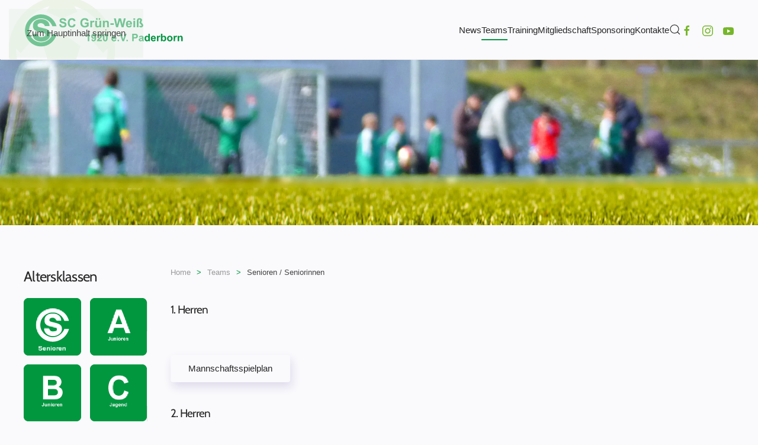

--- FILE ---
content_type: text/html; charset=utf-8
request_url: https://fussball.gw-pb.de/teams/19-senioren
body_size: 5515
content:
<!DOCTYPE html>
<html lang="de-de" dir="ltr">
    <head>
        <meta name="viewport" content="width=device-width, initial-scale=1">
        <link rel="icon" href="https://www.gw-pb.de/images/brand/symbol.svg" sizes="any">
                <link rel="apple-touch-icon" href="https://www.gw-pb.de/images/brand/symbol.svg">
        <meta charset="utf-8">
	<meta name="description" content="Wir spielen seit 1920 unter dem Banner des SC Grün-Weiß Paderborn und sind somit der Traditionsverein in Sachen Fussball in der Paderstadt.">
	<meta name="generator" content="Joomla! - Open Source Content Management">
	<title>Senioren / Seniorinnen – Fußball im SC GW Paderborn</title>
	<link href="/teams/19-senioren?format=feed&amp;type=rss" rel="alternate" type="application/rss+xml" title="Senioren / Seniorinnen – Fußball im SC GW Paderborn">
	<link href="/teams/19-senioren?format=feed&amp;type=atom" rel="alternate" type="application/atom+xml" title="Senioren / Seniorinnen – Fußball im SC GW Paderborn">
	<link href="https://fussball.gw-pb.de/component/finder/search?format=opensearch&amp;Itemid=101" rel="search" title="OpenSearch Fußball im SC GW Paderborn" type="application/opensearchdescription+xml">
<link href="/media/vendor/joomla-custom-elements/css/joomla-alert.min.css?0.4.1" rel="stylesheet">
	<link href="/media/system/css/joomla-fontawesome.min.css?4.5.33" rel="preload" as="style" onload="this.onload=null;this.rel='stylesheet'">
	<link href="/templates/yootheme/css/theme.10.css?1767768039" rel="stylesheet">
	<link href="/media/plg_system_jcepro/site/css/content.min.css?86aa0286b6232c4a5b58f892ce080277" rel="stylesheet">
<script src="/media/vendor/awesomplete/js/awesomplete.min.js?1.1.7" defer></script>
	<script type="application/json" class="joomla-script-options new">{"joomla.jtext":{"JLIB_JS_AJAX_ERROR_OTHER":"Beim Abrufen von JSON-Daten wurde ein HTTP-Statuscode %s zurückgegeben.","JLIB_JS_AJAX_ERROR_PARSE":"Ein Parsing-Fehler trat bei der Verarbeitung der folgenden JSON-Daten auf:<br><code style='color:inherit;white-space:pre-wrap;padding:0;margin:0;border:0;background:inherit;'>%s<\/code>","ERROR":"Fehler","MESSAGE":"Nachricht","NOTICE":"Hinweis","WARNING":"Warnung","JCLOSE":"Schließen","JOK":"OK","JOPEN":"Öffnen"},"finder-search":{"url":"\/component\/finder\/?task=suggestions.suggest&amp;format=json&amp;tmpl=component&amp;Itemid=101"},"system.paths":{"root":"","rootFull":"https:\/\/fussball.gw-pb.de\/","base":"","baseFull":"https:\/\/fussball.gw-pb.de\/"},"csrf.token":"383677065357817b4478a868b7fd2a96"}</script>
	<script src="/media/system/js/core.min.js?a3d8f8"></script>
	<script src="/media/com_finder/js/finder.min.js?755761" type="module"></script>
	<script src="/media/system/js/messages.min.js?9a4811" type="module"></script>
	<script src="/templates/yootheme/vendor/assets/uikit/dist/js/uikit.min.js?4.5.33"></script>
	<script src="/templates/yootheme/vendor/assets/uikit/dist/js/uikit-icons-design-bites.min.js?4.5.33"></script>
	<script src="/templates/yootheme/js/theme.js?4.5.33"></script>
	<script>window.yootheme ||= {}; var $theme = yootheme.theme = {"i18n":{"close":{"label":"Schlie\u00dfen"},"totop":{"label":"Zur\u00fcck nach oben"},"marker":{"label":"\u00d6ffnen"},"navbarToggleIcon":{"label":"Men\u00fc \u00f6ffnen"},"paginationPrevious":{"label":"Vorherige Seite"},"paginationNext":{"label":"N\u00e4chste Seite"},"searchIcon":{"toggle":"Suche \u00f6ffnen","submit":"Suche ausf\u00fchren"},"slider":{"next":"N\u00e4chste Folie","previous":"Vorherige Folie","slideX":"Folie %s","slideLabel":"%s von %s"},"slideshow":{"next":"N\u00e4chste Folie","previous":"Vorherige Folie","slideX":"Folie %s","slideLabel":"%s von %s"},"lightboxPanel":{"next":"N\u00e4chste Folie","previous":"Vorherige Folie","slideLabel":"%s von %s","close":"Schlie\u00dfen"}}};</script>
	<script type="application/ld+json">{"@context":"https://schema.org","@type":"BreadcrumbList","itemListElement":[{"@type":"ListItem","position":1,"item":{"@type":"WebPage","@id":"index.php?Itemid=101","name":"Home"}},{"@type":"ListItem","position":2,"item":{"@type":"WebPage","@id":"index.php?option=com_content&view=category&id=9&Itemid=115","name":"Teams"}},{"@type":"ListItem","position":3,"item":{"name":"Senioren / Seniorinnen"}}],"@id":"https://fussball.gw-pb.de/#/schema/BreadcrumbList/0"}</script>
	<script type="text/javascript" src=https://www.fussball.de/static/layout/fbde2/egm//js/widget2.js>
</script>

    </head>
    <body class="">

        <div class="uk-hidden-visually uk-notification uk-notification-top-left uk-width-auto">
            <div class="uk-notification-message">
                <a href="#tm-main" class="uk-link-reset">Zum Hauptinhalt springen</a>
            </div>
        </div>

        
        
        <div class="tm-page">

                        


<header class="tm-header-mobile uk-hidden@m">


        <div uk-sticky show-on-up animation="uk-animation-slide-top" cls-active="uk-navbar-sticky" sel-target=".uk-navbar-container">
    
        <div class="uk-navbar-container">

            <div class="uk-container uk-container-expand">
                <nav class="uk-navbar" uk-navbar="{&quot;align&quot;:&quot;left&quot;,&quot;container&quot;:&quot;.tm-header-mobile &gt; [uk-sticky]&quot;,&quot;boundary&quot;:&quot;.tm-header-mobile .uk-navbar-container&quot;}">

                    
                                        <div class="uk-navbar-center">

                                                    <a href="https://fussball.gw-pb.de/" aria-label="Zurück zur Startseite" class="uk-logo uk-navbar-item">
    <img alt="SC Grün-Weiß Paderborn" loading="eager" width="200" src="https://www.gw-pb.de/images/brand/logo.svg"></a>
                        
                        
                    </div>
                    
                                        <div class="uk-navbar-right">

                        
                                                    <a uk-toggle href="#tm-dialog-mobile" class="uk-navbar-toggle">

        
        <div uk-navbar-toggle-icon></div>

        
    </a>
                        
                    </div>
                    
                </nav>
            </div>

        </div>

        </div>
    



        <div id="tm-dialog-mobile" uk-offcanvas="container: true; overlay: true" mode="slide" flip>
        <div class="uk-offcanvas-bar uk-flex uk-flex-column">

                        <button class="uk-offcanvas-close uk-close-large" type="button" uk-close uk-toggle="cls: uk-close-large; mode: media; media: @s"></button>
            
                        <div class="uk-margin-auto-bottom">
                
<div class="uk-grid uk-child-width-1-1" uk-grid>    <div>
<div class="uk-panel" id="module-menu-dialog-mobile">

    
    
<ul class="uk-nav uk-nav-default uk-nav-divider uk-nav-accordion" uk-nav="targets: &gt; .js-accordion">
    
	<li class="item-114"><a href="/news">News</a></li>
	<li class="item-115 uk-active"><a href="/teams">Teams</a></li>
	<li class="item-116"><a href="/training">Training</a></li>
	<li class="item-119"><a href="/mitgliedschaft">Mitgliedschaft</a></li>
	<li class="item-127"><a href="/sponsoring">Sponsoring</a></li>
	<li class="item-117 js-accordion uk-parent"><a href>Kontakte <span uk-nav-parent-icon></span></a>
	<ul class="uk-nav-sub">

		<li class="item-120"><a href="/kontakte/vorstand">Vorstand</a></li></ul></li></ul>

</div>
</div>    <div>
<div class="uk-panel" id="module-tm-4">

    
    

    <form id="search-tm-4" action="/component/finder/search?Itemid=101" method="get" role="search" class="uk-search js-finder-searchform uk-search-default uk-width-1-1"><span uk-search-icon></span><input name="q" class="js-finder-search-query uk-search-input" placeholder="Suche" required aria-label="Suche" type="search"><input type="hidden" name="Itemid" value="101"></form>
    

</div>
</div>    <div>
<div class="uk-panel" id="module-tm-6">

    
    <ul class="uk-grid uk-flex-inline uk-flex-middle uk-flex-nowrap uk-grid-small">                    <li><a href="https://www.facebook.com/scgruenweisspaderborn" class="uk-preserve-width uk-icon-link" rel="noreferrer" target="_blank"><span uk-icon="icon: facebook;"></span></a></li>
                    <li><a href="https://www.instagram.com/scgruenweisspaderborn/" class="uk-preserve-width uk-icon-link" rel="noreferrer" target="_blank"><span uk-icon="icon: instagram;"></span></a></li>
                    <li><a href="https://www.youtube.com/channel/UCNomT-TU7NCecTI1Q6iM_7g" class="uk-preserve-width uk-icon-link" rel="noreferrer" target="_blank"><span uk-icon="icon: youtube;"></span></a></li>
            </ul>
</div>
</div></div>
            </div>
            
            
        </div>
    </div>
    
    
    

</header>




<header class="tm-header uk-visible@m">



        <div uk-sticky media="@m" show-on-up animation="uk-animation-slide-top" cls-active="uk-navbar-sticky" sel-target=".uk-navbar-container">
    
        <div class="uk-navbar-container">

            <div class="uk-container">
                <nav class="uk-navbar" uk-navbar="{&quot;align&quot;:&quot;left&quot;,&quot;container&quot;:&quot;.tm-header &gt; [uk-sticky]&quot;,&quot;boundary&quot;:&quot;.tm-header .uk-navbar-container&quot;}">

                                        <div class="uk-navbar-left ">

                                                    <a href="https://fussball.gw-pb.de/" aria-label="Zurück zur Startseite" class="uk-logo uk-navbar-item">
    <img alt="SC Grün-Weiß Paderborn" loading="eager" width="270" src="https://www.gw-pb.de/images/brand/logo.svg"><img class="uk-logo-inverse" alt="SC Grün-Weiß Paderborn" loading="eager" width="270" src="https://www.gw-pb.de/images/brand/logo_small.svg"></a>
                        
                        
                        
                    </div>
                    
                    
                                        <div class="uk-navbar-right">

                                                    
<ul class="uk-navbar-nav">
    
	<li class="item-114"><a href="/news">News</a></li>
	<li class="item-115 uk-active"><a href="/teams">Teams</a></li>
	<li class="item-116"><a href="/training">Training</a></li>
	<li class="item-119"><a href="/mitgliedschaft">Mitgliedschaft</a></li>
	<li class="item-127"><a href="/sponsoring">Sponsoring</a></li>
	<li class="item-117 uk-parent"><a role="button">Kontakte</a>
	<div class="uk-drop uk-navbar-dropdown" mode="hover" pos="bottom-left"><div><ul class="uk-nav uk-navbar-dropdown-nav">

		<li class="item-120"><a href="/kontakte/vorstand">Vorstand</a></li></ul></div></div></li></ul>

                        
                                                    

    <a class="uk-navbar-toggle" id="module-tm-3" href="#search-tm-3-search" uk-search-icon uk-toggle></a>

    <div uk-modal id="search-tm-3-search" class="uk-modal">
        <div class="uk-modal-dialog uk-modal-body">

            
            
                <form id="search-tm-3" action="/component/finder/search?Itemid=101" method="get" role="search" class="uk-search js-finder-searchform uk-width-1-1 uk-search-medium"><span uk-search-icon></span><input name="q" class="js-finder-search-query uk-search-input" placeholder="Suche" required aria-label="Suche" type="search" autofocus><input type="hidden" name="Itemid" value="101"></form>
                
            
        </div>
    </div>


<div class="uk-navbar-item" id="module-tm-5">

    
    <ul class="uk-grid uk-flex-inline uk-flex-middle uk-flex-nowrap uk-grid-small">                    <li><a href="https://www.facebook.com/scgruenweisspaderborn" class="uk-preserve-width uk-icon-link" rel="noreferrer" target="_blank"><span uk-icon="icon: facebook;"></span></a></li>
                    <li><a href="https://www.instagram.com/scgruenweisspaderborn/" class="uk-preserve-width uk-icon-link" rel="noreferrer" target="_blank"><span uk-icon="icon: instagram;"></span></a></li>
                    <li><a href="https://www.youtube.com/channel/UCNomT-TU7NCecTI1Q6iM_7g" class="uk-preserve-width uk-icon-link" rel="noreferrer" target="_blank"><span uk-icon="icon: youtube;"></span></a></li>
            </ul>
</div>

                        
                    </div>
                    
                </nav>
            </div>

        </div>

        </div>
    







</header>

            
            <div id="module-104" class="builder"><!-- Builder #module-104 -->
<div class="uk-section-default">
        <div data-src="/images/header.jpg" data-sources="[{&quot;type&quot;:&quot;image\/webp&quot;,&quot;srcset&quot;:&quot;\/templates\/yootheme\/cache\/3a\/header-3afa3a95.webp 2200w&quot;,&quot;sizes&quot;:&quot;(max-aspect-ratio: 2200\/574) 383vh&quot;}]" uk-img class="uk-background-norepeat uk-background-cover uk-background-center-center uk-section uk-section-large">    
        
        
        
            
                                <div class="uk-container">                
                    <div class="uk-grid tm-grid-expand uk-child-width-1-1 uk-grid-margin">
<div class="uk-width-1-1">
    
        
            
            
            
                
                    
                
            
        
    
</div></div>
                                </div>                
            
        
        </div>
    
</div></div>

            <main id="tm-main"  class="tm-main uk-section uk-section-default" uk-height-viewport="expand: true">

                                <div class="uk-container">

                    
                    <div class="uk-grid" uk-grid>
                        <div class="uk-width-expand@m">

                    
                                                            

<nav class="uk-margin-medium-bottom" aria-label="Navigationspfad">
    <ul class="uk-breadcrumb">
    
            <li>            <a href="/"><span>Home</span></a>
            </li>    
            <li>            <a href="/teams"><span>Teams</span></a>
            </li>    
            <li>            <span aria-current="page">Senioren / Seniorinnen</span>            </li>    
    </ul>
</nav>
                            
                
                <div id="system-message-container" aria-live="polite"></div>

                





    <div  uk-grid class="uk-child-width-1-1">
                <div>
<article id="article-9" class="uk-article" data-permalink="https://fussball.gw-pb.de/teams/19-senioren/9-1-herren" typeof="Article" vocab="https://schema.org/">

    <meta property="name" content="">
    <meta property="author" typeof="Person" content="Dagmar Merbecks">
    <meta property="dateModified" content="2023-12-29T10:29:56+00:00">
    <meta property="datePublished" content="2015-05-14T16:32:37+00:00">
    <meta class="uk-margin-remove-adjacent" property="articleSection" content="Senioren / Seniorinnen">

            
    
                        
        
        
        
        
        
                <div  class="uk-margin-medium-top" property="text">

            
                            <div class="uk-grid uk-grid-divider">
<div class="uk-width-medium-1-3">
<h4>1. Herren</h4>
</div>
<div class="uk-width-medium-2-3"> </div>
</div>
            
        </div>
        
        
                <p class="uk-margin-medium">
            <a  class="uk-button uk-button-default" href="/teams/19-senioren/9-1-herren">Mannschaftsspielplan</a>
        </p>
        
        
        
        
        
    
</article>
</div>
                <div>
<article id="article-10" class="uk-article" data-permalink="https://fussball.gw-pb.de/teams/19-senioren/10-2-herren" typeof="Article" vocab="https://schema.org/">

    <meta property="name" content="">
    <meta property="author" typeof="Person" content="Dagmar Merbecks">
    <meta property="dateModified" content="2023-12-29T10:30:32+00:00">
    <meta property="datePublished" content="2015-05-14T16:32:37+00:00">
    <meta class="uk-margin-remove-adjacent" property="articleSection" content="Senioren / Seniorinnen">

            
    
                        
        
        
        
        
        
                <div  class="uk-margin-medium-top" property="text">

            
                            <div class="uk-grid uk-grid-divider">
<div class="uk-width-medium-1-3">
<h4>2. Herren</h4>
</div>
<div class="uk-width-medium-2-3">
<dl class="uk-description-list uk-description-list-line">
<dt></dt>
</dl>
</div>
</div>
            
        </div>
        
        
                <p class="uk-margin-medium">
            <a  class="uk-button uk-button-default" href="/teams/19-senioren/10-2-herren">Mannschaftsspielplan</a>
        </p>
        
        
        
        
        
    
</article>
</div>
            </div>





                
                                                </div>

                        
<aside id="tm-sidebar" class="tm-sidebar uk-width-1-5@m uk-flex-first@m">
    
<div class="uk-grid uk-child-width-1-1" uk-grid>    <div>
<div class="uk-panel" id="module-105">

    
    <div class="uk-grid tm-grid-expand uk-child-width-1-1 uk-grid-margin">
<div class="uk-width-1-1">
    
        
            
            
            
                
                    
<h3>        Altersklassen    </h3>
<div class="uk-margin uk-text-center">
    
        <div class="uk-grid uk-child-width-1-4 uk-child-width-1-2@m uk-grid-small" uk-grid>                <div>
<div class="el-item uk-inverse-light">
        <a class="uk-flex-1 uk-box-shadow-hover-small uk-transition-toggle uk-inline-clip uk-link-toggle" href="/teams/19-senioren">    
        
            
<picture>
<source type="image/webp" srcset="/templates/yootheme/cache/1b/Senioren-1bcfa8db.webp 500w" sizes="(min-width: 500px) 500px">
<img src="/templates/yootheme/cache/cc/Senioren-cc7a08c7.png" width="500" height="500" alt="Senioren" loading="lazy" class="el-image uk-transition-scale-up uk-transition-opaque">
</picture>

            
            
                        <div class="uk-position-center uk-transition-fade uk-overlay-primary"><div class="uk-overlay uk-padding-remove uk-width-2xlarge uk-margin-remove-first-child">

<h5 class="el-title uk-margin-top uk-margin-remove-bottom">        Senioren    </h5>



</div></div>            
        
        </a>    
</div></div>                <div>
<div class="el-item uk-inverse-light">
        <a class="uk-flex-1 uk-box-shadow-hover-small uk-transition-toggle uk-inline-clip uk-link-toggle" href="/teams/12-a-junioren">    
        
            
<picture>
<source type="image/webp" srcset="/templates/yootheme/cache/68/A-68d60f6f.webp 500w" sizes="(min-width: 500px) 500px">
<img src="/templates/yootheme/cache/b6/A-b679de9e.png" width="500" height="500" alt="A-Junioren" loading="lazy" class="el-image uk-transition-scale-up uk-transition-opaque">
</picture>

            
            
                        <div class="uk-position-center uk-transition-fade uk-overlay-primary"><div class="uk-overlay uk-padding-remove uk-width-2xlarge uk-margin-remove-first-child">

<h5 class="el-title uk-margin-top uk-margin-remove-bottom">        A-Junioren    </h5>
<div class="el-meta uk-text-meta">(U19) 2007/2008</div>


</div></div>            
        
        </a>    
</div></div>                <div>
<div class="el-item uk-inverse-light">
        <a class="uk-flex-1 uk-box-shadow-hover-small uk-transition-toggle uk-inline-clip uk-link-toggle" href="/teams/13-b-junioren">    
        
            
<picture>
<source type="image/webp" srcset="/templates/yootheme/cache/90/B-90b64ffc.webp 500w" sizes="(min-width: 500px) 500px">
<img src="/templates/yootheme/cache/72/B-727c745d.png" width="500" height="500" alt="B-Junioren" loading="lazy" class="el-image uk-transition-scale-up uk-transition-opaque">
</picture>

            
            
                        <div class="uk-position-center uk-transition-fade uk-overlay-primary"><div class="uk-overlay uk-padding-remove uk-width-2xlarge uk-margin-remove-first-child">

<h5 class="el-title uk-margin-top uk-margin-remove-bottom">        B-Junioren    </h5>
<div class="el-meta uk-text-meta">(U17) 2009/2010</div>


</div></div>            
        
        </a>    
</div></div>                <div>
<div class="el-item uk-inverse-light">
        <a class="uk-flex-1 uk-box-shadow-hover-small uk-transition-toggle uk-inline-clip uk-link-toggle" href="/teams/14-c-junioren">    
        
            
<picture>
<source type="image/webp" srcset="/templates/yootheme/cache/c5/C-c5b2cc7a.webp 500w" sizes="(min-width: 500px) 500px">
<img src="/templates/yootheme/cache/85/C-858b53d4.png" width="500" height="500" alt="C-Junioren" loading="lazy" class="el-image uk-transition-scale-up uk-transition-opaque">
</picture>

            
            
                        <div class="uk-position-center uk-transition-fade uk-overlay-primary"><div class="uk-overlay uk-padding-remove uk-width-2xlarge uk-margin-remove-first-child">

<h5 class="el-title uk-margin-top uk-margin-remove-bottom">        C-Junioren    </h5>
<div class="el-meta uk-text-meta">(U15) 2011/2012</div>


</div></div>            
        
        </a>    
</div></div>                <div>
<div class="el-item uk-inverse-light">
        <a class="uk-flex-1 uk-box-shadow-hover-small uk-transition-toggle uk-inline-clip uk-link-toggle" href="/teams/15-d-junioren">    
        
            
<picture>
<source type="image/webp" srcset="/templates/yootheme/cache/b2/D-b2b184b0.webp 500w" sizes="(min-width: 500px) 500px">
<img src="/templates/yootheme/cache/28/D-28b06bb1.png" width="500" height="500" alt="D-Junioren" loading="lazy" class="el-image uk-transition-scale-up uk-transition-opaque">
</picture>

            
            
                        <div class="uk-position-center uk-transition-fade uk-overlay-primary"><div class="uk-overlay uk-padding-remove uk-width-2xlarge uk-margin-remove-first-child">

<h5 class="el-title uk-margin-top uk-margin-remove-bottom">        D-Junioren    </h5>
<div class="el-meta uk-text-meta">(U13) 2013/2014</div>


</div></div>            
        
        </a>    
</div></div>                <div>
<div class="el-item uk-inverse-light">
        <a class="uk-flex-1 uk-box-shadow-hover-small uk-transition-toggle uk-inline-clip uk-link-toggle" href="/teams/16-e-junioren">    
        
            
<picture>
<source type="image/webp" srcset="/templates/yootheme/cache/e7/E-e7b50736.webp 500w" sizes="(min-width: 500px) 500px">
<img src="/templates/yootheme/cache/df/E-df474c38.png" width="500" height="500" alt="E-Junioren" loading="lazy" class="el-image uk-transition-scale-up uk-transition-opaque">
</picture>

            
            
                        <div class="uk-position-center uk-transition-fade uk-overlay-primary"><div class="uk-overlay uk-padding-remove uk-width-2xlarge uk-margin-remove-first-child">

<h5 class="el-title uk-margin-top uk-margin-remove-bottom">        E-Junioren    </h5>
<div class="el-meta uk-text-meta">(U11) 2015/2016</div>


</div></div>            
        
        </a>    
</div></div>                <div>
<div class="el-item uk-inverse-light">
        <a class="uk-flex-1 uk-box-shadow-hover-small uk-transition-toggle uk-inline-clip uk-link-toggle" href="/teams/17-f-jugend">    
        
            
<picture>
<source type="image/webp" srcset="/templates/yootheme/cache/11/F-110ecf97.webp 500w" sizes="(min-width: 500px) 500px">
<img src="/templates/yootheme/cache/15/F-15996ec9.png" width="500" height="500" alt="F-Junioren" loading="lazy" class="el-image uk-transition-scale-up uk-transition-opaque">
</picture>

            
            
                        <div class="uk-position-center uk-transition-fade uk-overlay-primary"><div class="uk-overlay uk-padding-remove uk-width-2xlarge uk-margin-remove-first-child">

<h5 class="el-title uk-margin-top uk-margin-remove-bottom">        F-Junioren    </h5>
<div class="el-meta uk-text-meta">(U09) 2017/2018</div>


</div></div>            
        
        </a>    
</div></div>                <div>
<div class="el-item uk-inverse-light">
        <a class="uk-flex-1 uk-box-shadow-hover-small uk-transition-toggle uk-inline-clip uk-link-toggle" href="/teams/18-g-jugend">    
        
            
<picture>
<source type="image/webp" srcset="/templates/yootheme/cache/d3/G-d3d89599.webp 500w" sizes="(min-width: 500px) 500px">
<img src="/templates/yootheme/cache/75/G-75bc90c8.png" width="500" height="500" alt="G-Junioren" loading="lazy" class="el-image uk-transition-scale-up uk-transition-opaque">
</picture>

            
            
                        <div class="uk-position-center uk-transition-fade uk-overlay-primary"><div class="uk-overlay uk-padding-remove uk-width-2xlarge uk-margin-remove-first-child">

<h5 class="el-title uk-margin-top uk-margin-remove-bottom">        G-Junioren    </h5>
<div class="el-meta uk-text-meta">(U07) ab 2019</div>


</div></div>            
        
        </a>    
</div></div>                </div>
    
</div>
                
            
        
    
</div></div>
</div>
</div>    <div>
<div class="uk-panel" id="module-92">

    
        <h3>

                Anmeldung und Training        
        </h3>

    
    
<div class="uk-margin-remove-last-child custom" ><p>Du willst Fußball spielen?<br />Hier geht es zu den <a href="/training">Trainingszeiten</a></p></div>

</div>
</div></div>
</aside>

                    </div>
                     
                </div>
                
            </main>

            

                        <footer>
                <!-- Builder #footer -->
<div class="uk-section-muted uk-section">
    
        
        
        
            
                                <div class="uk-container">                
                    <div class="uk-grid tm-grid-expand uk-grid-margin" uk-grid>
<div class="uk-grid-item-match uk-flex-middle uk-width-3-4@m">
    
        
            
            
                        <div class="uk-panel uk-width-1-1">            
                
                    
<h2 class="uk-text-success">        Im Verein am schönsten - bei uns macht man Sport in Paderborn!     </h2><div class="uk-panel uk-margin"><p>Kurz Anlauf nehmen, mit dem rechten Fuß ausholen und dann, wenn der Schuh mit der passenden Stelle des Balles kollidiert, nimmt auch der Ball die Bahn, die man sich gewünscht hat. Egal ob als Torschuss oder als Flanke, fast jeder kennt das tolle Gefühl, wenn der Ball sein Ziel erreicht. Und wenn die Aktion zum Spielsieg führt, ist das Glück vollkommen.</p>
<p>An diesem Hochgefühl arbeiten wir schon seit 1920 unter dem Banner des <a href="https://gw-pb.de" target="_blank" rel="noopener noreferrer">SC Grün-Weiß Paderborn</a>, und sind somit der Traditionsverein in Sachen Fußball in der Paderstadt. König Fußball ist Emotion, egal ob als Spieler, der alles für den Sieg seiner Manschaft gibt oder als Zuschauer, der in jeder Sekunde des Spiels mitfiebert.</p></div>
                
                        </div>            
        
    
</div>
<div class="uk-grid-item-match uk-flex-middle uk-width-1-4@m">
    
        
            
            
                        <div class="uk-panel uk-width-1-1">            
                
                    
<div class="uk-margin">
        <img src="https://www.gw-pb.de/images/brand/symbol.svg" width="100%" class="el-image" alt="SC Grün-Weiß" loading="lazy">    
    
</div>
                
                        </div>            
        
    
</div></div>
                                </div>                
            
        
    
</div>
<div class="uk-section-secondary uk-section uk-section-xsmall">
    
        
        
        
            
                                <div class="uk-container">                
                    <div class="uk-grid tm-grid-expand uk-grid-row-small uk-grid-margin-small" uk-grid>
<div class="uk-grid-item-match uk-flex-middle uk-width-1-2@m">
    
        
            
            
                        <div class="uk-panel uk-width-1-1">            
                
                    
<div class="uk-text-right@m uk-text-center">
    <ul class="uk-margin-remove-bottom uk-subnav  uk-subnav-divider uk-flex-right@m uk-flex-center" uk-margin>        <li class="el-item ">
    <a class="el-link" href="/login">Login</a></li>
        <li class="el-item ">
    <a class="el-link" href="https://www.gw-pb.de/" target="_blank">gw-pb.de</a></li>
        <li class="el-item ">
    <a class="el-link" href="https://www.gw-pb.de/datenschutz" target="_blank">Datenschutz</a></li>
        <li class="el-item ">
    <a class="el-link" href="https://www.gw-pb.de/impressum" target="_blank">Impressum</a></li>
        </ul>
</div>
                
                        </div>            
        
    
</div>
<div class="uk-grid-item-match uk-flex-middle uk-width-1-2@m uk-flex-first@m">
    
        
            
            
                        <div class="uk-panel uk-width-1-1">            
                
                    <div class="uk-panel uk-text-meta uk-margin uk-text-left@m uk-text-center">Copyright © <script> document.currentScript.insertAdjacentHTML('afterend', '<time datetime="' + new Date().toJSON() + '">' + new Intl.DateTimeFormat(document.documentElement.lang, {year: 'numeric'}).format() + '</time>'); </script> SC Grün-Weiß Paderborn.</div>
                
                        </div>            
        
    
</div></div>
                                </div>                
            
        
    
</div>            </footer>
            
        </div>

        
        

    </body>
</html>


--- FILE ---
content_type: image/svg+xml
request_url: https://www.gw-pb.de/images/brand/logo_small.svg
body_size: 6403
content:
<?xml version="1.0" encoding="utf-8"?>
<!-- Generator: Adobe Illustrator 16.0.0, SVG Export Plug-In . SVG Version: 6.00 Build 0)  -->
<!DOCTYPE svg PUBLIC "-//W3C//DTD SVG 1.1//EN" "http://www.w3.org/Graphics/SVG/1.1/DTD/svg11.dtd">
<svg version="1.1" id="Logo" xmlns="http://www.w3.org/2000/svg" xmlns:xlink="http://www.w3.org/1999/xlink" x="0px" y="0px"
	 width="292.833px" height="70px" viewBox="0 0 292.833 70" enable-background="new 0 0 292.833 70" xml:space="preserve">
<g>
	<g>
		<path fill="#E6E6E6" d="M65.081,25.143l3.234-0.314c0.195,1.085,0.59,1.883,1.185,2.392c0.596,0.509,1.398,0.764,2.409,0.764
			c1.071,0,1.877-0.227,2.42-0.68c0.543-0.453,0.814-0.982,0.814-1.589c0-0.389-0.114-0.721-0.343-0.994
			c-0.228-0.273-0.627-0.511-1.196-0.713c-0.389-0.135-1.276-0.375-2.662-0.719c-1.782-0.442-3.032-0.984-3.751-1.628
			c-1.011-0.906-1.516-2.01-1.516-3.313c0-0.838,0.238-1.623,0.713-2.353c0.475-0.73,1.16-1.286,2.055-1.668
			c0.895-0.382,1.975-0.573,3.24-0.573c2.066,0,3.622,0.453,4.666,1.359c1.045,0.906,1.593,2.115,1.646,3.627l-3.324,0.146
			c-0.142-0.846-0.447-1.454-0.915-1.825c-0.468-0.37-1.17-0.556-2.106-0.556c-0.966,0-1.722,0.198-2.269,0.595
			c-0.352,0.254-0.528,0.595-0.528,1.022c0,0.389,0.165,0.723,0.494,1c0.419,0.352,1.438,0.719,3.055,1.101
			c1.617,0.382,2.813,0.777,3.588,1.185c0.775,0.408,1.382,0.966,1.819,1.673c0.438,0.708,0.657,1.582,0.657,2.623
			c0,0.943-0.262,1.827-0.786,2.65c-0.523,0.824-1.265,1.436-2.224,1.836c-0.958,0.4-2.152,0.601-3.583,0.601
			c-2.082,0-3.68-0.481-4.795-1.443C65.964,28.387,65.298,26.985,65.081,25.143z"/>
		<path fill="#E6E6E6" d="M91.798,24.447l3.224,1.022c-0.494,1.797-1.315,3.131-2.465,4.004c-1.149,0.872-2.607,1.308-4.374,1.308
			c-2.187,0-3.983-0.747-5.391-2.241c-1.408-1.493-2.111-3.536-2.111-6.126c0-2.74,0.707-4.868,2.122-6.385
			c1.415-1.516,3.275-2.274,5.581-2.274c2.015,0,3.65,0.595,4.908,1.786c0.749,0.704,1.311,1.714,1.685,3.032l-3.29,0.786
			c-0.195-0.854-0.602-1.527-1.219-2.021c-0.618-0.494-1.368-0.741-2.252-0.741c-1.221,0-2.211,0.438-2.971,1.314
			c-0.76,0.876-1.14,2.295-1.14,4.256c0,2.082,0.374,3.564,1.123,4.447c0.749,0.883,1.722,1.325,2.92,1.325
			c0.884,0,1.644-0.281,2.28-0.842C91.064,26.536,91.521,25.652,91.798,24.447z"/>
		<path fill="#E6E6E6" d="M111.923,24.447v-2.774h7.166v6.559c-0.697,0.674-1.706,1.267-3.027,1.78
			c-1.321,0.513-2.659,0.769-4.015,0.769c-1.722,0-3.224-0.361-4.503-1.083c-1.281-0.723-2.243-1.756-2.887-3.1
			c-0.644-1.344-0.966-2.806-0.966-4.386c0-1.714,0.359-3.238,1.078-4.571c0.719-1.333,1.771-2.354,3.155-3.066
			c1.057-0.546,2.37-0.82,3.942-0.82c2.044,0,3.641,0.429,4.79,1.286c1.149,0.857,1.889,2.042,2.218,3.555l-3.302,0.618
			c-0.232-0.809-0.668-1.447-1.309-1.915c-0.64-0.468-1.439-0.702-2.397-0.702c-1.452,0-2.607,0.46-3.465,1.381
			s-1.286,2.287-1.286,4.099c0,1.954,0.435,3.42,1.303,4.396c0.869,0.978,2.007,1.466,3.414,1.466c0.697,0,1.395-0.137,2.095-0.41
			c0.7-0.273,1.301-0.604,1.803-0.994v-2.089L111.923,24.447L111.923,24.447z"/>
		<path fill="#E6E6E6" d="M125.152,30.5h-3.156V18.573h2.932v1.696c0.502-0.801,0.953-1.329,1.354-1.583
			c0.401-0.254,0.855-0.382,1.364-0.382c0.719,0,1.411,0.198,2.077,0.595l-0.977,2.751c-0.531-0.344-1.025-0.517-1.482-0.517
			c-0.441,0-0.816,0.122-1.123,0.365c-0.307,0.243-0.549,0.683-0.725,1.319c-0.176,0.636-0.264,1.969-0.264,3.998V30.5L125.152,30.5
			z"/>
		<path fill="#E6E6E6" d="M138.933,30.5v-1.786c-0.435,0.636-1.005,1.138-1.713,1.505c-0.707,0.367-1.454,0.55-2.24,0.55
			c-0.801,0-1.52-0.176-2.156-0.528c-0.636-0.352-1.097-0.846-1.382-1.482c-0.284-0.636-0.426-1.516-0.426-2.639v-7.547h3.155v5.48
			c0,1.677,0.058,2.705,0.174,3.083c0.116,0.378,0.328,0.677,0.635,0.898c0.307,0.221,0.696,0.331,1.168,0.331
			c0.539,0,1.022-0.148,1.448-0.443c0.428-0.296,0.719-0.663,0.877-1.101c0.156-0.438,0.235-1.511,0.235-3.218v-5.031h3.155V30.5
			H138.933z M132.666,16.462v-2.707h2.707v2.707H132.666z M137.495,16.462v-2.707h2.718v2.707H137.495z"/>
		<path fill="#E6E6E6" d="M155.98,30.5h-3.155v-6.087c0-1.288-0.068-2.121-0.203-2.499s-0.354-0.672-0.656-0.881
			s-0.668-0.314-1.096-0.314c-0.547,0-1.037,0.15-1.472,0.449s-0.731,0.696-0.894,1.19c-0.162,0.494-0.24,1.408-0.24,2.74V30.5
			h-3.155V18.573h2.931v1.752c1.041-1.348,2.352-2.021,3.932-2.021c0.695,0,1.333,0.125,1.908,0.376
			c0.576,0.251,1.014,0.571,1.31,0.96c0.296,0.389,0.501,0.831,0.617,1.325c0.116,0.494,0.175,1.202,0.175,2.123L155.98,30.5
			L155.98,30.5z"/>
		<path fill="#E6E6E6" d="M158.821,26.109v-3.156h6.199v3.156H158.821z"/>
		<path fill="#E6E6E6" d="M169.2,30.5l-3.933-16.464h3.403l2.48,11.309l3.01-11.309h3.953l2.887,11.5l2.527-11.5h3.346L182.877,30.5
			h-3.525l-3.279-12.309L172.804,30.5H169.2z"/>
		<path fill="#E6E6E6" d="M195.04,26.704l3.146,0.528c-0.404,1.153-1.043,2.031-1.915,2.633c-0.872,0.603-1.963,0.904-3.273,0.904
			c-2.074,0-3.607-0.678-4.604-2.033c-0.786-1.085-1.18-2.456-1.18-4.11c0-1.977,0.517-3.524,1.55-4.644
			c1.032-1.119,2.34-1.679,3.92-1.679c1.774,0,3.175,0.586,4.2,1.758c1.025,1.171,1.517,2.966,1.472,5.385h-7.905
			c0.021,0.936,0.275,1.664,0.764,2.185c0.486,0.52,1.093,0.78,1.817,0.78c0.494,0,0.91-0.135,1.247-0.404
			S194.868,27.303,195.04,26.704z M195.22,23.515c-0.022-0.914-0.259-1.608-0.708-2.083c-0.449-0.476-0.995-0.713-1.639-0.713
			c-0.689,0-1.258,0.251-1.707,0.752s-0.672,1.183-0.664,2.044H195.22z"/>
		<path fill="#E6E6E6" d="M200.924,16.956v-2.92h3.156v2.92H200.924z M200.924,30.5V18.573h3.156V30.5H200.924z"/>
		<path fill="#E6E6E6" d="M207.225,30.5V19.809c0-1.498,0.134-2.635,0.398-3.414c0.266-0.779,0.78-1.413,1.545-1.903
			c0.764-0.491,1.756-0.736,2.977-0.736c1.527,0,2.669,0.326,3.425,0.977c0.757,0.651,1.134,1.46,1.134,2.426
			c0,0.651-0.203,1.35-0.61,2.095c-0.408,0.745-0.644,1.2-0.702,1.364s-0.09,0.307-0.09,0.427c0,0.247,0.094,0.505,0.279,0.775
			c0.121,0.172,0.569,0.651,1.349,1.438c0.778,0.786,1.303,1.453,1.571,1.999c0.27,0.546,0.404,1.112,0.404,1.696
			c0,1.085-0.375,1.993-1.128,2.724c-0.753,0.729-1.704,1.095-2.858,1.095c-0.793,0-1.516-0.204-2.168-0.612
			c-0.649-0.408-1.142-0.911-1.471-1.51l2.201-1.292c0.157,0.292,0.333,0.513,0.527,0.663c0.195,0.15,0.408,0.225,0.641,0.225
			c0.307,0,0.566-0.11,0.78-0.332c0.214-0.221,0.319-0.496,0.319-0.825c0-0.307-0.111-0.618-0.336-0.932
			c-0.127-0.187-0.645-0.708-1.551-1.561c-1.266-1.213-1.896-2.167-1.896-2.864c0-0.442,0.242-1.168,0.729-2.179
			c0.383-0.779,0.606-1.273,0.674-1.482c0.068-0.209,0.102-0.427,0.102-0.651c0-0.33-0.123-0.61-0.37-0.842
			s-0.576-0.348-0.988-0.348c-0.374,0-0.698,0.097-0.972,0.292s-0.458,0.445-0.557,0.752c-0.135,0.412-0.201,1.258-0.201,2.538V30.5
			H207.225z"/>
	</g>
	<g>
		<path fill="#E6E6E6" d="M119.978,56h-2.607v-9.824c-0.952,0.891-2.075,1.549-3.367,1.977v-2.366
			c0.68-0.224,1.419-0.646,2.217-1.267c0.798-0.621,1.346-1.347,1.643-2.176h2.115L119.978,56L119.978,56z"/>
		<path fill="#E6E6E6" d="M123.93,52.855l2.523-0.279c0.062,0.514,0.223,0.895,0.482,1.142c0.259,0.247,0.603,0.371,1.029,0.371
			c0.538,0,0.996-0.247,1.373-0.741c0.377-0.496,0.618-1.521,0.724-3.08c-0.655,0.76-1.475,1.142-2.458,1.142
			c-1.07,0-1.993-0.413-2.77-1.239c-0.776-0.824-1.164-1.898-1.164-3.225c0-1.379,0.409-2.49,1.229-3.334
			c0.82-0.846,1.863-1.268,3.132-1.268c1.379,0,2.511,0.533,3.396,1.602c0.884,1.065,1.326,2.82,1.326,5.265
			c0,2.485-0.461,4.28-1.382,5.381c-0.922,1.103-2.122,1.651-3.6,1.651c-1.064,0-1.924-0.283-2.579-0.85
			C124.535,54.826,124.115,53.98,123.93,52.855z M129.83,47.158c0-0.84-0.193-1.493-0.58-1.957
			c-0.387-0.465-0.834-0.695-1.341-0.695c-0.482,0-0.883,0.189-1.201,0.57c-0.318,0.38-0.478,1.004-0.478,1.869
			c0,0.879,0.173,1.522,0.52,1.935c0.346,0.411,0.779,0.616,1.299,0.616c0.501,0,0.923-0.197,1.266-0.594
			C129.658,48.508,129.83,47.926,129.83,47.158z"/>
		<path fill="#E6E6E6" d="M143.245,53.578V56h-9.139c0.099-0.915,0.396-1.783,0.891-2.604c0.495-0.819,1.472-1.905,2.932-3.261
			c1.175-1.095,1.896-1.837,2.162-2.227c0.358-0.538,0.538-1.07,0.538-1.597c0-0.58-0.156-1.027-0.469-1.34
			s-0.744-0.469-1.294-0.469c-0.545,0-0.978,0.164-1.299,0.491c-0.322,0.328-0.508,0.872-0.557,1.633l-2.598-0.26
			c0.154-1.435,0.64-2.464,1.456-3.089c0.816-0.625,1.837-0.938,3.062-0.938c1.342,0,2.396,0.361,3.164,1.086
			c0.767,0.724,1.15,1.623,1.15,2.699c0,0.612-0.11,1.194-0.329,1.749c-0.22,0.555-0.568,1.134-1.044,1.739
			c-0.315,0.401-0.885,0.979-1.707,1.733c-0.823,0.756-1.344,1.256-1.563,1.504c-0.22,0.248-0.397,0.488-0.533,0.724h5.177V53.578z"
			/>
		<path fill="#E6E6E6" d="M149.415,42.344c1.316,0,2.348,0.471,3.09,1.41c0.884,1.113,1.326,2.959,1.326,5.539
			c0,2.572-0.445,4.422-1.336,5.547c-0.736,0.928-1.764,1.393-3.08,1.393c-1.324,0-2.392-0.51-3.201-1.525
			c-0.811-1.018-1.216-2.831-1.216-5.441c0-2.561,0.445-4.402,1.336-5.529C147.07,42.809,148.097,42.344,149.415,42.344z
			 M149.415,44.506c-0.315,0-0.598,0.1-0.845,0.301c-0.248,0.201-0.438,0.563-0.575,1.082c-0.18,0.674-0.27,1.81-0.27,3.404
			c0,1.596,0.08,2.691,0.24,3.288c0.162,0.597,0.363,0.995,0.607,1.192c0.245,0.197,0.524,0.297,0.84,0.297
			c0.316,0,0.598-0.102,0.846-0.303c0.246-0.199,0.438-0.562,0.574-1.08c0.18-0.668,0.27-1.799,0.27-3.396s-0.08-2.692-0.241-3.289
			c-0.161-0.599-0.362-0.996-0.606-1.196C150.01,44.605,149.729,44.506,149.415,44.506z"/>
		<path fill="#E6E6E6" d="M167.116,52.864l2.598,0.437c-0.334,0.952-0.861,1.678-1.582,2.176s-1.623,0.746-2.704,0.746
			c-1.714,0-2.981-0.56-3.804-1.68c-0.649-0.896-0.975-2.027-0.975-3.395c0-1.633,0.428-2.912,1.28-3.838
			c0.853-0.925,1.933-1.387,3.237-1.387c1.465,0,2.621,0.483,3.47,1.452c0.848,0.968,1.253,2.451,1.216,4.448h-6.531
			c0.02,0.773,0.229,1.374,0.631,1.805c0.401,0.43,0.902,0.645,1.504,0.645c0.407,0,0.75-0.11,1.028-0.334
			C166.762,53.717,166.973,53.359,167.116,52.864z M167.264,50.229c-0.02-0.754-0.213-1.328-0.584-1.721
			c-0.371-0.394-0.823-0.589-1.354-0.589c-0.57,0-1.039,0.207-1.41,0.621s-0.555,0.978-0.549,1.688H167.264L167.264,50.229z"/>
		<path fill="#E6E6E6" d="M171.977,56v-2.607h2.607V56H171.977z"/>
		<path fill="#E6E6E6" d="M180.745,56l-4.861-13.602h2.978l3.442,10.065l3.33-10.065h2.912L183.676,56H180.745z"/>
		<path fill="#E6E6E6" d="M188.185,56v-2.607h2.606V56H188.185z"/>
		<path fill="#E6E6E6" d="M198.761,56V42.398h4.405c1.67,0,2.76,0.068,3.267,0.205c0.778,0.203,1.433,0.647,1.958,1.33
			c0.525,0.685,0.788,1.567,0.788,2.649c0,0.834-0.151,1.537-0.454,2.104c-0.305,0.569-0.688,1.017-1.155,1.342
			c-0.467,0.324-0.94,0.539-1.424,0.645c-0.655,0.131-1.604,0.194-2.849,0.194h-1.791V56H198.761z M201.506,44.7v3.858h1.504
			c1.082,0,1.806-0.07,2.171-0.213c0.364-0.143,0.649-0.365,0.856-0.669c0.209-0.303,0.313-0.653,0.313-1.057
			c0-0.495-0.146-0.903-0.438-1.226c-0.291-0.321-0.658-0.522-1.104-0.604c-0.328-0.063-0.987-0.093-1.977-0.093h-1.326V44.7z"/>
		<path fill="#E6E6E6" d="M213.363,49.152l-2.366-0.426c0.267-0.953,0.725-1.658,1.373-2.115c0.649-0.457,1.614-0.688,2.896-0.688
			c1.163,0,2.028,0.139,2.598,0.413c0.57,0.274,0.97,0.625,1.201,1.048c0.231,0.424,0.349,1.202,0.349,2.333l-0.027,3.043
			c0,0.867,0.042,1.505,0.125,1.916c0.084,0.412,0.24,0.853,0.469,1.322H217.4c-0.067-0.173-0.151-0.431-0.25-0.771
			c-0.044-0.153-0.073-0.256-0.093-0.307c-0.445,0.434-0.922,0.758-1.43,0.975s-1.049,0.324-1.623,0.324
			c-1.016,0-1.813-0.275-2.398-0.826c-0.584-0.549-0.876-1.246-0.876-2.086c0-0.558,0.133-1.054,0.397-1.49
			c0.267-0.436,0.64-0.77,1.119-1.002c0.479-0.23,1.17-0.434,2.072-0.606c1.219-0.229,2.063-0.44,2.533-0.642v-0.26
			c0-0.5-0.124-0.856-0.371-1.07c-0.248-0.213-0.715-0.319-1.4-0.319c-0.465,0-0.826,0.091-1.086,0.272
			C213.734,48.375,213.523,48.695,213.363,49.152z M216.852,51.27c-0.334,0.11-0.863,0.244-1.587,0.398s-1.196,0.307-1.419,0.454
			c-0.342,0.241-0.512,0.548-0.512,0.919c0,0.365,0.137,0.68,0.408,0.945c0.272,0.267,0.618,0.398,1.039,0.398
			c0.471,0,0.92-0.154,1.346-0.464c0.315-0.233,0.522-0.522,0.621-0.862c0.068-0.224,0.104-0.646,0.104-1.271V51.27L216.852,51.27z"
			/>
		<path fill="#E6E6E6" d="M231.018,56h-2.421v-1.447c-0.402,0.563-0.877,0.982-1.425,1.258c-0.547,0.274-1.1,0.412-1.655,0.412
			c-1.132,0-2.103-0.455-2.908-1.367c-0.808-0.914-1.211-2.186-1.211-3.817c0-1.67,0.394-2.938,1.179-3.81
			c0.784-0.869,1.777-1.304,2.979-1.304c1.101,0,2.053,0.458,2.857,1.373V42.4h2.605V56L231.018,56z M224.06,50.859
			c0,1.053,0.146,1.813,0.437,2.283c0.42,0.681,1.008,1.021,1.764,1.021c0.6,0,1.109-0.255,1.529-0.767
			c0.422-0.51,0.631-1.271,0.631-2.285c0-1.133-0.203-1.947-0.611-2.445s-0.932-0.746-1.566-0.746c-0.619,0-1.138,0.245-1.555,0.737
			C224.269,49.148,224.06,49.883,224.06,50.859z"/>
		<path fill="#E6E6E6" d="M239.293,52.864l2.598,0.437c-0.334,0.952-0.861,1.678-1.582,2.176s-1.622,0.746-2.704,0.746
			c-1.713,0-2.981-0.56-3.804-1.68c-0.649-0.896-0.975-2.027-0.975-3.395c0-1.633,0.428-2.912,1.28-3.838
			c0.853-0.925,1.933-1.387,3.237-1.387c1.466,0,2.621,0.483,3.47,1.452c0.849,0.968,1.253,2.451,1.216,4.448h-6.531
			c0.02,0.773,0.229,1.374,0.631,1.805c0.402,0.43,0.902,0.645,1.504,0.645c0.408,0,0.75-0.11,1.029-0.334
			C238.94,53.717,239.15,53.359,239.293,52.864z M239.441,50.229c-0.019-0.754-0.213-1.328-0.584-1.721
			c-0.371-0.394-0.823-0.589-1.354-0.589c-0.568,0-1.039,0.207-1.41,0.621c-0.37,0.414-0.553,0.978-0.547,1.688H239.441
			L239.441,50.229z"/>
		<path fill="#E6E6E6" d="M246.65,56h-2.606v-9.854h2.422v1.401c0.414-0.662,0.787-1.098,1.117-1.309
			c0.33-0.21,0.707-0.315,1.127-0.315c0.595,0,1.166,0.164,1.717,0.491l-0.807,2.272c-0.439-0.283-0.849-0.427-1.226-0.427
			c-0.365,0-0.675,0.101-0.929,0.302s-0.452,0.564-0.598,1.09c-0.146,0.527-0.219,1.627-0.219,3.304L246.65,56L246.65,56z"/>
		<path fill="#E6E6E6" d="M251.438,56V42.398h2.605v4.898c0.805-0.915,1.758-1.373,2.858-1.373c1.199,0,2.19,0.436,2.979,1.305
			c0.785,0.869,1.178,2.117,1.178,3.742c0,1.684-0.4,2.979-1.201,3.889c-0.803,0.908-1.773,1.363-2.918,1.363
			c-0.563,0-1.119-0.142-1.666-0.423c-0.548-0.28-1.02-0.696-1.415-1.248V56H251.438z M254.025,50.859
			c0,1.021,0.161,1.775,0.481,2.265c0.451,0.692,1.053,1.039,1.801,1.039c0.574,0,1.064-0.246,1.472-0.737
			c0.404-0.492,0.606-1.267,0.606-2.324c0-1.125-0.204-1.938-0.612-2.436s-0.931-0.746-1.567-0.746
			c-0.625,0-1.145,0.242-1.559,0.729C254.232,49.133,254.025,49.871,254.025,50.859z"/>
		<path fill="#E6E6E6" d="M262.551,50.936c0-0.867,0.215-1.705,0.641-2.516c0.428-0.811,1.031-1.428,1.814-1.855
			c0.781-0.426,1.656-0.64,2.621-0.64c1.49,0,2.711,0.483,3.664,1.452c0.951,0.969,1.429,2.191,1.429,3.669
			c0,1.491-0.481,2.726-1.442,3.706c-0.962,0.98-2.173,1.471-3.633,1.471c-0.902,0-1.764-0.203-2.583-0.611s-1.442-1.008-1.87-1.795
			C262.766,53.025,262.551,52.066,262.551,50.936z M265.224,51.074c0,0.977,0.231,1.725,0.696,2.244
			c0.463,0.52,1.035,0.779,1.716,0.779s1.251-0.261,1.712-0.779c0.46-0.521,0.691-1.273,0.691-2.264
			c0-0.966-0.231-1.707-0.691-2.228c-0.461-0.521-1.031-0.779-1.712-0.779s-1.253,0.261-1.716,0.779
			C265.456,49.348,265.224,50.098,265.224,51.074z"/>
		<path fill="#E6E6E6" d="M277.256,56h-2.607v-9.854h2.422v1.401c0.414-0.662,0.787-1.098,1.118-1.309
			c0.33-0.21,0.706-0.315,1.127-0.315c0.595,0,1.166,0.164,1.716,0.491l-0.807,2.272c-0.439-0.283-0.848-0.427-1.225-0.427
			c-0.365,0-0.674,0.101-0.928,0.302c-0.255,0.201-0.453,0.564-0.6,1.09c-0.146,0.527-0.219,1.627-0.219,3.304V56H277.256z"/>
		<path fill="#E6E6E6" d="M291.118,56h-2.607v-5.027c0-1.063-0.057-1.752-0.168-2.064c-0.11-0.313-0.291-0.555-0.543-0.729
			c-0.25-0.174-0.551-0.26-0.903-0.26c-0.451,0-0.856,0.123-1.216,0.371c-0.357,0.247-0.604,0.574-0.737,0.982
			c-0.133,0.408-0.198,1.164-0.198,2.264V56h-2.606v-9.854h2.421v1.447c0.859-1.113,1.941-1.67,3.247-1.67
			c0.575,0,1.101,0.104,1.577,0.311c0.477,0.209,0.836,0.473,1.08,0.795c0.244,0.32,0.414,0.686,0.511,1.094
			c0.096,0.408,0.146,0.993,0.146,1.754V56H291.118z"/>
	</g>
</g>
<g>
	<path fill="#E6E6E6" d="M52.56,43.375c-3.025,8.539-11.168,14.657-20.744,14.657c-12.153,0-22.005-9.853-22.005-22.005
		c0-12.153,9.852-22.005,22.005-22.005c9.555,0,17.685,6.092,20.725,14.603h7.663C56.86,16.073,45.42,6.824,31.816,6.824
		c-16.226,0-29.38,13.154-29.38,29.38c0,16.228,13.154,29.38,29.38,29.38c13.751,0,25.293-9.449,28.495-22.209H52.56z"/>
	<path fill="#E6E6E6" d="M47.429,28.228c-3.019,0-5.771,0-8.5,0c-1.791-4.649-6.051-6.494-10.816-4.736
		c-1.803,0.665-2.714,1.881-2.756,3.517c-0.051,1.979,1.325,2.704,2.865,3.115c3.892,1.039,7.848,1.846,11.717,2.956
		c5.889,1.688,8.649,4.811,8.767,9.563c0.137,5.571-2.652,9.631-8.205,12.246c-4.954,2.262-12.642,2.682-18.188-0.869
		c-4.061-2.599-6.561-7.14-5.949-11.699c2.598,0,5.235-0.016,7.873,0.027c0.218,0.004,0.522,0.352,0.632,0.604
		c2.042,4.746,4.113,5.998,9.302,5.354c1.347-0.166,2.707-0.594,3.946-1.149c1.332-0.599,1.787-1.871,1.749-3.298
		c-0.036-1.336-0.836-2.229-1.99-2.575c-2.847-0.854-5.745-1.544-8.624-2.295c-3.088-0.806-6.277-1.335-8.909-3.347
		c-2.102-1.609-3.154-3.769-3.406-6.338c-0.87-8.855,5.465-13.217,12.99-13.767c4.283-0.313,8.398,0.299,12.087,2.692
		C45.578,20.542,47.271,23.853,47.429,28.228z"/>
</g>
</svg>


--- FILE ---
content_type: image/svg+xml
request_url: https://www.gw-pb.de/images/brand/symbol.svg
body_size: 715
content:
<?xml version="1.0" encoding="utf-8"?>
<!-- Generator: Adobe Illustrator 16.0.0, SVG Export Plug-In . SVG Version: 6.00 Build 0)  -->
<!DOCTYPE svg PUBLIC "-//W3C//DTD SVG 1.1//EN" "http://www.w3.org/Graphics/SVG/1.1/DTD/svg11.dtd">
<svg version="1.1" id="Ebene_1" xmlns="http://www.w3.org/2000/svg" xmlns:xlink="http://www.w3.org/1999/xlink" x="0px" y="0px"
	 width="57.875px" height="58.76px" viewBox="2.436 6.824 57.875 58.76" enable-background="new 2.436 6.824 57.875 58.76"
	 xml:space="preserve">
<g>
	<path fill="#009640" d="M52.56,43.375c-3.025,8.539-11.168,14.656-20.744,14.656c-12.153,0-22.005-9.852-22.005-22.004
		c0-12.153,9.852-22.005,22.005-22.005c9.555,0,17.685,6.092,20.725,14.603h7.663C56.86,16.073,45.42,6.824,31.816,6.824
		c-16.226,0-29.38,13.154-29.38,29.38c0,16.228,13.154,29.38,29.38,29.38c13.751,0,25.293-9.449,28.495-22.209H52.56z"/>
	<path fill="#009640" d="M47.429,28.228c-3.019,0-5.771,0-8.5,0c-1.791-4.649-6.051-6.494-10.816-4.736
		c-1.803,0.665-2.714,1.881-2.756,3.517c-0.051,1.979,1.325,2.704,2.865,3.115c3.892,1.039,7.848,1.846,11.717,2.956
		c5.889,1.688,8.649,4.811,8.767,9.563c0.137,5.571-2.652,9.631-8.205,12.246c-4.954,2.262-12.642,2.682-18.188-0.869
		c-4.061-2.599-6.561-7.14-5.949-11.699c2.598,0,5.235-0.016,7.873,0.027c0.218,0.004,0.522,0.354,0.632,0.604
		c2.042,4.745,4.113,5.998,9.302,5.354c1.347-0.166,2.707-0.597,3.946-1.149c1.332-0.599,1.787-1.871,1.749-3.298
		c-0.036-1.336-0.836-2.229-1.99-2.575c-2.847-0.854-5.745-1.544-8.624-2.296c-3.088-0.805-6.277-1.334-8.909-3.346
		c-2.102-1.609-3.154-3.771-3.406-6.338c-0.87-8.855,5.465-13.217,12.99-13.767c4.283-0.313,8.398,0.299,12.087,2.692
		C45.578,20.542,47.271,23.853,47.429,28.228z"/>
</g>
</svg>


--- FILE ---
content_type: image/svg+xml
request_url: https://fussball.gw-pb.de/images/ball.svg
body_size: 549
content:
<?xml version="1.0" encoding="utf-8"?>
<!-- Generator: Adobe Illustrator 16.0.0, SVG Export Plug-In . SVG Version: 6.00 Build 0)  -->
<!DOCTYPE svg PUBLIC "-//W3C//DTD SVG 1.1//EN" "http://www.w3.org/Graphics/SVG/1.1/DTD/svg11.dtd">
<svg version="1.1" id="Fussball" xmlns="http://www.w3.org/2000/svg" xmlns:xlink="http://www.w3.org/1999/xlink" x="0px" y="0px"
	 width="39.45px" height="39.449px" viewBox="0 0 39.45 39.449" enable-background="new 0 0 39.45 39.449" xml:space="preserve">
<path opacity="0.1" fill="#76B72A" enable-background="new    " d="M19.613-0.118c-10.856,0-19.731,8.876-19.731,19.729
	c0,10.844,8.875,19.721,19.731,19.721c10.843,0,19.72-8.877,19.72-19.721C39.333,8.758,30.456-0.118,19.613-0.118L19.613-0.118z
	 M32.943,30.029l-0.346-2.366l-6.084,1.315l-3.289,5.426l2.246,1.076c-1.83,0.674-3.8,1.06-5.857,1.06
	c-2.071,0-4.037-0.386-5.869-1.06l2.248-1.076l-3.293-5.426l-6.076-1.315l-0.354,2.366c-2.243-2.872-3.596-6.484-3.596-10.417
	c0-0.192,0.026-0.369,0.034-0.554L4.32,20.76l4.268-4.769L7.941,9.747l-2.416,0.442c2.215-3.309,5.563-5.772,9.496-6.872
	l-1.164,2.151l5.757,2.472l5.746-2.472l-1.164-2.151c3.932,1.1,7.279,3.563,9.494,6.88l-2.408-0.451l-0.658,6.245l4.271,4.769
	l1.621-1.702c0,0.185,0.023,0.361,0.023,0.554C36.54,23.545,35.191,27.157,32.943,30.029L32.943,30.029z M19.613,13.028l6.9,5.098
	l-2.632,8.06h-8.546l-2.637-8.06L19.613,13.028z"/>
</svg>


--- FILE ---
content_type: image/svg+xml
request_url: https://www.gw-pb.de/images/brand/logo.svg
body_size: 6803
content:
<?xml version="1.0" encoding="utf-8"?>
<!-- Generator: Adobe Illustrator 16.0.0, SVG Export Plug-In . SVG Version: 6.00 Build 0)  -->
<!DOCTYPE svg PUBLIC "-//W3C//DTD SVG 1.1//EN" "http://www.w3.org/Graphics/SVG/1.1/DTD/svg11.dtd">
<svg version="1.1" xmlns="http://www.w3.org/2000/svg" xmlns:xlink="http://www.w3.org/1999/xlink" x="0px" y="0px"
	 width="292.833px" height="70px" viewBox="0 0 292.833 70" enable-background="new 0 0 292.833 70" xml:space="preserve">
<g id="hell" display="none">
	<g display="inline">
		<g>
			<path fill="#76B72A" d="M65.081,25.143l3.234-0.314c0.195,1.085,0.59,1.883,1.185,2.392c0.596,0.509,1.398,0.764,2.409,0.764
				c1.071,0,1.877-0.227,2.42-0.68c0.543-0.453,0.814-0.982,0.814-1.589c0-0.389-0.114-0.721-0.343-0.994
				c-0.228-0.273-0.627-0.511-1.196-0.713c-0.389-0.135-1.276-0.375-2.662-0.719c-1.782-0.442-3.032-0.984-3.751-1.628
				c-1.011-0.906-1.516-2.01-1.516-3.313c0-0.838,0.238-1.623,0.713-2.353c0.475-0.73,1.16-1.286,2.055-1.668
				c0.895-0.382,1.975-0.573,3.24-0.573c2.066,0,3.622,0.453,4.666,1.359c1.045,0.906,1.593,2.115,1.646,3.627l-3.324,0.146
				c-0.142-0.846-0.447-1.454-0.915-1.825c-0.468-0.37-1.17-0.556-2.106-0.556c-0.966,0-1.722,0.198-2.269,0.595
				c-0.352,0.254-0.528,0.595-0.528,1.022c0,0.389,0.165,0.723,0.494,1c0.419,0.352,1.438,0.719,3.055,1.101
				c1.617,0.382,2.813,0.777,3.588,1.185c0.775,0.408,1.382,0.966,1.819,1.673c0.438,0.708,0.657,1.582,0.657,2.623
				c0,0.943-0.262,1.827-0.786,2.65c-0.523,0.824-1.265,1.436-2.224,1.836c-0.958,0.4-2.152,0.601-3.583,0.601
				c-2.082,0-3.68-0.481-4.795-1.443C65.964,28.387,65.298,26.985,65.081,25.143z"/>
			<path fill="#76B72A" d="M91.798,24.447l3.224,1.022c-0.494,1.797-1.315,3.131-2.465,4.004c-1.149,0.872-2.607,1.308-4.374,1.308
				c-2.187,0-3.983-0.747-5.391-2.241c-1.408-1.493-2.111-3.536-2.111-6.126c0-2.74,0.707-4.868,2.122-6.385
				c1.415-1.516,3.275-2.274,5.581-2.274c2.015,0,3.65,0.595,4.908,1.786c0.749,0.704,1.311,1.714,1.685,3.032l-3.29,0.786
				c-0.195-0.854-0.602-1.527-1.219-2.021c-0.618-0.494-1.368-0.741-2.252-0.741c-1.221,0-2.211,0.438-2.971,1.314
				c-0.76,0.876-1.14,2.295-1.14,4.256c0,2.082,0.374,3.564,1.123,4.447c0.749,0.883,1.722,1.325,2.92,1.325
				c0.884,0,1.644-0.281,2.28-0.842C91.064,26.536,91.521,25.652,91.798,24.447z"/>
			<path fill="#76B72A" d="M111.923,24.447v-2.774h7.166v6.559c-0.697,0.674-1.706,1.267-3.027,1.78
				c-1.321,0.513-2.659,0.769-4.015,0.769c-1.722,0-3.224-0.361-4.503-1.083c-1.281-0.723-2.243-1.756-2.887-3.1
				c-0.644-1.344-0.966-2.806-0.966-4.386c0-1.714,0.359-3.238,1.078-4.571c0.719-1.333,1.771-2.354,3.155-3.066
				c1.057-0.546,2.37-0.82,3.942-0.82c2.044,0,3.641,0.429,4.79,1.286c1.149,0.857,1.889,2.042,2.218,3.555l-3.302,0.618
				c-0.232-0.809-0.668-1.447-1.309-1.915c-0.64-0.468-1.439-0.702-2.397-0.702c-1.452,0-2.607,0.46-3.465,1.381
				s-1.286,2.287-1.286,4.099c0,1.954,0.435,3.42,1.303,4.396c0.869,0.978,2.007,1.466,3.414,1.466c0.697,0,1.395-0.137,2.095-0.41
				c0.7-0.273,1.301-0.604,1.803-0.994v-2.089L111.923,24.447L111.923,24.447z"/>
			<path fill="#76B72A" d="M125.152,30.5h-3.156V18.573h2.932v1.696c0.502-0.801,0.953-1.329,1.354-1.583
				c0.401-0.254,0.855-0.382,1.364-0.382c0.719,0,1.411,0.198,2.077,0.595l-0.977,2.751c-0.531-0.344-1.025-0.517-1.482-0.517
				c-0.441,0-0.816,0.122-1.123,0.365c-0.307,0.243-0.549,0.683-0.725,1.319c-0.176,0.636-0.264,1.969-0.264,3.998V30.5
				L125.152,30.5z"/>
			<path fill="#76B72A" d="M138.933,30.5v-1.786c-0.435,0.636-1.005,1.138-1.713,1.505c-0.707,0.367-1.454,0.55-2.24,0.55
				c-0.801,0-1.52-0.176-2.156-0.528c-0.636-0.352-1.097-0.846-1.382-1.482c-0.284-0.636-0.426-1.516-0.426-2.639v-7.547h3.155v5.48
				c0,1.677,0.058,2.705,0.174,3.083c0.116,0.378,0.328,0.677,0.635,0.898c0.307,0.221,0.696,0.331,1.168,0.331
				c0.539,0,1.022-0.148,1.448-0.443c0.428-0.296,0.719-0.663,0.877-1.101c0.156-0.438,0.235-1.511,0.235-3.218v-5.031h3.155V30.5
				H138.933z M132.666,16.462v-2.707h2.707v2.707H132.666z M137.495,16.462v-2.707h2.718v2.707H137.495z"/>
			<path fill="#76B72A" d="M155.98,30.5h-3.155v-6.087c0-1.288-0.068-2.121-0.203-2.499s-0.354-0.672-0.656-0.881
				c-0.301-0.209-0.668-0.314-1.096-0.314c-0.547,0-1.037,0.15-1.472,0.449s-0.731,0.696-0.894,1.19
				c-0.162,0.494-0.24,1.408-0.24,2.74V30.5h-3.155V18.573h2.931v1.752c1.041-1.348,2.353-2.021,3.933-2.021
				c0.694,0,1.333,0.125,1.907,0.376c0.576,0.251,1.015,0.571,1.311,0.96c0.296,0.389,0.501,0.831,0.617,1.325
				c0.115,0.494,0.175,1.202,0.175,2.123L155.98,30.5L155.98,30.5z"/>
			<path fill="#76B72A" d="M158.821,26.109v-3.156h6.199v3.156H158.821z"/>
			<path fill="#76B72A" d="M169.2,30.5l-3.933-16.464h3.403l2.479,11.309l3.011-11.309h3.952l2.888,11.5l2.526-11.5h3.347
				L182.877,30.5h-3.525l-3.279-12.309L172.804,30.5H169.2z"/>
			<path fill="#76B72A" d="M195.04,26.704l3.146,0.528c-0.404,1.153-1.043,2.031-1.915,2.633c-0.872,0.603-1.963,0.904-3.272,0.904
				c-2.074,0-3.607-0.678-4.604-2.033c-0.786-1.085-1.181-2.456-1.181-4.11c0-1.977,0.518-3.524,1.551-4.644
				c1.031-1.119,2.34-1.679,3.92-1.679c1.773,0,3.175,0.586,4.199,1.758c1.025,1.171,1.518,2.966,1.473,5.385h-7.904
				c0.021,0.936,0.274,1.664,0.764,2.185c0.486,0.52,1.093,0.78,1.816,0.78c0.494,0,0.91-0.135,1.247-0.404
				S194.868,27.303,195.04,26.704z M195.22,23.515c-0.022-0.914-0.259-1.608-0.708-2.083c-0.449-0.476-0.995-0.713-1.639-0.713
				c-0.689,0-1.258,0.251-1.707,0.752s-0.672,1.183-0.664,2.044H195.22z"/>
			<path fill="#76B72A" d="M200.924,16.956v-2.92h3.156v2.92H200.924z M200.924,30.5V18.573h3.156V30.5H200.924z"/>
			<path fill="#76B72A" d="M207.225,30.5V19.809c0-1.498,0.134-2.635,0.398-3.414c0.266-0.779,0.779-1.413,1.545-1.903
				c0.764-0.491,1.756-0.736,2.977-0.736c1.527,0,2.669,0.326,3.425,0.977c0.757,0.651,1.134,1.46,1.134,2.426
				c0,0.651-0.203,1.35-0.609,2.095c-0.408,0.745-0.645,1.2-0.702,1.364s-0.09,0.307-0.09,0.427c0,0.247,0.094,0.505,0.278,0.775
				c0.121,0.172,0.569,0.651,1.35,1.438c0.777,0.786,1.303,1.453,1.57,1.999c0.271,0.546,0.404,1.112,0.404,1.696
				c0,1.085-0.375,1.993-1.128,2.724c-0.753,0.729-1.704,1.095-2.858,1.095c-0.793,0-1.516-0.204-2.168-0.612
				c-0.648-0.408-1.142-0.911-1.471-1.51l2.201-1.292c0.157,0.292,0.333,0.513,0.527,0.663c0.195,0.15,0.408,0.225,0.641,0.225
				c0.307,0,0.566-0.11,0.78-0.332c0.214-0.221,0.319-0.496,0.319-0.825c0-0.307-0.111-0.618-0.336-0.932
				c-0.127-0.187-0.646-0.708-1.552-1.561c-1.266-1.213-1.896-2.167-1.896-2.864c0-0.442,0.242-1.168,0.729-2.179
				c0.383-0.779,0.605-1.273,0.674-1.482s0.103-0.427,0.103-0.651c0-0.33-0.123-0.61-0.37-0.842s-0.576-0.348-0.988-0.348
				c-0.373,0-0.697,0.097-0.972,0.292s-0.458,0.445-0.558,0.752c-0.135,0.412-0.201,1.258-0.201,2.538V30.5H207.225z"/>
		</g>
		<g>
			<path fill="#76B72A" d="M119.978,56h-2.607v-9.824c-0.952,0.891-2.075,1.549-3.367,1.977v-2.365
				c0.68-0.225,1.419-0.646,2.217-1.268c0.798-0.621,1.346-1.347,1.643-2.176h2.115L119.978,56L119.978,56z"/>
			<path fill="#76B72A" d="M123.93,52.855l2.523-0.279c0.062,0.514,0.223,0.895,0.482,1.142c0.259,0.247,0.603,0.371,1.029,0.371
				c0.538,0,0.996-0.247,1.373-0.741c0.377-0.496,0.618-1.521,0.724-3.08c-0.655,0.76-1.475,1.143-2.458,1.143
				c-1.07,0-1.993-0.413-2.77-1.239c-0.776-0.823-1.164-1.897-1.164-3.226c0-1.379,0.409-2.489,1.229-3.334
				c0.82-0.846,1.863-1.268,3.132-1.268c1.379,0,2.511,0.533,3.396,1.602c0.884,1.065,1.326,2.82,1.326,5.266
				c0,2.484-0.461,4.28-1.382,5.381c-0.922,1.104-2.122,1.651-3.6,1.651c-1.064,0-1.924-0.283-2.579-0.851
				C124.535,54.826,124.115,53.98,123.93,52.855z M129.83,47.158c0-0.84-0.193-1.493-0.58-1.957
				c-0.387-0.465-0.834-0.695-1.341-0.695c-0.482,0-0.883,0.189-1.201,0.57c-0.318,0.38-0.478,1.004-0.478,1.869
				c0,0.879,0.173,1.521,0.52,1.935c0.346,0.411,0.779,0.616,1.299,0.616c0.501,0,0.923-0.197,1.266-0.594
				C129.658,48.508,129.83,47.926,129.83,47.158z"/>
			<path fill="#76B72A" d="M143.245,53.578V56h-9.139c0.099-0.915,0.396-1.783,0.891-2.604c0.495-0.819,1.472-1.905,2.932-3.262
				c1.175-1.095,1.896-1.837,2.162-2.227c0.358-0.538,0.538-1.07,0.538-1.598c0-0.58-0.156-1.026-0.469-1.34
				c-0.313-0.313-0.744-0.469-1.294-0.469c-0.545,0-0.978,0.164-1.299,0.491c-0.322,0.327-0.508,0.872-0.557,1.633l-2.598-0.26
				c0.154-1.435,0.64-2.464,1.456-3.089c0.816-0.625,1.837-0.938,3.062-0.938c1.342,0,2.396,0.361,3.164,1.086
				c0.767,0.724,1.15,1.623,1.15,2.699c0,0.612-0.11,1.194-0.329,1.749c-0.22,0.555-0.568,1.134-1.044,1.738
				c-0.315,0.402-0.885,0.979-1.707,1.734c-0.823,0.756-1.344,1.256-1.563,1.504c-0.22,0.248-0.397,0.487-0.533,0.724h5.177V53.578
				L143.245,53.578z"/>
			<path fill="#76B72A" d="M149.415,42.344c1.316,0,2.349,0.471,3.09,1.41c0.885,1.113,1.326,2.959,1.326,5.539
				c0,2.572-0.445,4.422-1.336,5.547c-0.736,0.928-1.764,1.393-3.08,1.393c-1.324,0-2.392-0.51-3.201-1.524
				c-0.811-1.019-1.216-2.831-1.216-5.44c0-2.562,0.445-4.402,1.336-5.529C147.07,42.809,148.097,42.344,149.415,42.344z
				 M149.415,44.506c-0.314,0-0.598,0.1-0.845,0.301c-0.248,0.201-0.438,0.563-0.575,1.082c-0.18,0.674-0.27,1.811-0.27,3.404
				c0,1.596,0.08,2.691,0.24,3.288c0.162,0.597,0.363,0.995,0.606,1.192c0.245,0.197,0.524,0.297,0.841,0.297
				c0.315,0,0.598-0.103,0.846-0.303c0.246-0.199,0.438-0.563,0.574-1.08c0.18-0.668,0.27-1.799,0.27-3.396s-0.08-2.691-0.241-3.289
				c-0.161-0.6-0.362-0.996-0.606-1.195C150.01,44.605,149.729,44.506,149.415,44.506z"/>
			<path fill="#76B72A" d="M167.116,52.864l2.598,0.437c-0.334,0.952-0.86,1.678-1.582,2.176c-0.721,0.498-1.623,0.746-2.703,0.746
				c-1.715,0-2.981-0.56-3.805-1.68c-0.648-0.896-0.975-2.027-0.975-3.395c0-1.633,0.428-2.912,1.28-3.838s1.933-1.388,3.237-1.388
				c1.465,0,2.621,0.483,3.47,1.452c0.848,0.968,1.253,2.451,1.216,4.448h-6.531c0.02,0.772,0.229,1.374,0.631,1.805
				c0.401,0.431,0.902,0.646,1.504,0.646c0.407,0,0.75-0.11,1.028-0.334C166.762,53.717,166.973,53.359,167.116,52.864z
				 M167.264,50.229c-0.02-0.754-0.213-1.328-0.584-1.721c-0.371-0.394-0.823-0.589-1.354-0.589c-0.57,0-1.039,0.207-1.41,0.621
				s-0.556,0.978-0.549,1.688H167.264L167.264,50.229z"/>
			<path fill="#76B72A" d="M171.977,56v-2.607h2.607V56H171.977z"/>
			<path fill="#76B72A" d="M180.745,56l-4.861-13.602h2.979l3.442,10.064l3.329-10.064h2.912L183.676,56H180.745z"/>
			<path fill="#76B72A" d="M188.185,56v-2.607h2.606V56H188.185z"/>
			<path fill="#76B72A" d="M198.761,56V42.398h4.405c1.67,0,2.76,0.067,3.267,0.205c0.778,0.203,1.433,0.646,1.958,1.33
				c0.525,0.685,0.788,1.566,0.788,2.648c0,0.834-0.151,1.537-0.454,2.104c-0.305,0.569-0.688,1.018-1.155,1.342
				c-0.467,0.324-0.94,0.539-1.424,0.646c-0.655,0.132-1.604,0.194-2.849,0.194h-1.791V56H198.761z M201.506,44.7v3.858h1.504
				c1.082,0,1.806-0.07,2.171-0.213c0.364-0.144,0.649-0.365,0.856-0.67c0.209-0.303,0.313-0.652,0.313-1.057
				c0-0.495-0.146-0.903-0.438-1.227c-0.291-0.32-0.658-0.521-1.104-0.604c-0.328-0.063-0.987-0.094-1.978-0.094h-1.326V44.7
				H201.506z"/>
			<path fill="#76B72A" d="M213.363,49.152l-2.366-0.426c0.268-0.953,0.726-1.658,1.373-2.115c0.649-0.457,1.614-0.688,2.896-0.688
				c1.163,0,2.027,0.14,2.598,0.413s0.971,0.625,1.201,1.048c0.23,0.425,0.35,1.202,0.35,2.333l-0.027,3.043
				c0,0.867,0.042,1.506,0.125,1.916c0.084,0.412,0.24,0.854,0.469,1.322H217.4c-0.067-0.173-0.151-0.432-0.25-0.771
				c-0.044-0.152-0.073-0.256-0.093-0.307c-0.445,0.434-0.922,0.758-1.43,0.975s-1.049,0.324-1.623,0.324
				c-1.017,0-1.813-0.275-2.398-0.826c-0.584-0.549-0.876-1.246-0.876-2.086c0-0.558,0.133-1.054,0.397-1.49
				c0.267-0.436,0.64-0.77,1.119-1.002c0.479-0.229,1.17-0.434,2.071-0.605c1.22-0.229,2.063-0.439,2.533-0.643v-0.26
				c0-0.5-0.124-0.855-0.371-1.07c-0.248-0.213-0.715-0.318-1.399-0.318c-0.465,0-0.826,0.091-1.086,0.271
				C213.734,48.375,213.523,48.695,213.363,49.152z M216.852,51.27c-0.334,0.11-0.863,0.244-1.587,0.398s-1.196,0.307-1.419,0.454
				c-0.342,0.241-0.512,0.548-0.512,0.919c0,0.365,0.137,0.68,0.408,0.945c0.271,0.267,0.617,0.397,1.039,0.397
				c0.471,0,0.92-0.153,1.346-0.464c0.314-0.232,0.521-0.521,0.621-0.861c0.067-0.225,0.104-0.646,0.104-1.271V51.27L216.852,51.27z
				"/>
			<path fill="#76B72A" d="M231.018,56h-2.421v-1.447c-0.402,0.563-0.877,0.982-1.425,1.258c-0.547,0.274-1.101,0.412-1.655,0.412
				c-1.132,0-2.103-0.455-2.908-1.367c-0.808-0.914-1.211-2.186-1.211-3.816c0-1.67,0.394-2.938,1.179-3.811
				c0.784-0.869,1.777-1.304,2.979-1.304c1.101,0,2.053,0.458,2.856,1.373V42.4h2.605V56L231.018,56z M224.06,50.859
				c0,1.053,0.146,1.813,0.437,2.283c0.42,0.681,1.008,1.021,1.765,1.021c0.6,0,1.108-0.255,1.528-0.767
				c0.422-0.51,0.631-1.271,0.631-2.285c0-1.133-0.203-1.947-0.61-2.445c-0.408-0.498-0.933-0.746-1.565-0.746
				c-0.619,0-1.139,0.245-1.556,0.737C224.269,49.148,224.06,49.883,224.06,50.859z"/>
			<path fill="#76B72A" d="M239.293,52.864l2.598,0.437c-0.334,0.952-0.861,1.678-1.582,2.176s-1.622,0.746-2.704,0.746
				c-1.713,0-2.981-0.56-3.804-1.68c-0.649-0.896-0.975-2.027-0.975-3.395c0-1.633,0.428-2.912,1.279-3.838
				c0.854-0.926,1.934-1.388,3.236-1.388c1.467,0,2.621,0.483,3.471,1.452c0.85,0.968,1.253,2.451,1.216,4.448h-6.53
				c0.02,0.772,0.229,1.374,0.631,1.805c0.401,0.431,0.901,0.646,1.504,0.646c0.408,0,0.75-0.11,1.029-0.334
				C238.94,53.717,239.15,53.359,239.293,52.864z M239.441,50.229c-0.019-0.754-0.213-1.328-0.584-1.721
				c-0.371-0.394-0.823-0.589-1.354-0.589c-0.567,0-1.039,0.207-1.41,0.621c-0.369,0.414-0.553,0.978-0.547,1.688H239.441
				L239.441,50.229z"/>
			<path fill="#76B72A" d="M246.65,56h-2.606v-9.854h2.422v1.4c0.414-0.662,0.787-1.098,1.117-1.309s0.707-0.315,1.127-0.315
				c0.596,0,1.166,0.164,1.717,0.491l-0.807,2.271c-0.438-0.283-0.849-0.427-1.226-0.427c-0.365,0-0.675,0.101-0.929,0.302
				s-0.452,0.564-0.598,1.09c-0.146,0.527-0.22,1.627-0.22,3.305L246.65,56L246.65,56z"/>
			<path fill="#76B72A" d="M251.438,56V42.398h2.605v4.897c0.805-0.915,1.758-1.373,2.857-1.373c1.199,0,2.189,0.437,2.979,1.306
				c0.785,0.869,1.179,2.117,1.179,3.742c0,1.684-0.399,2.979-1.201,3.889c-0.803,0.908-1.772,1.363-2.918,1.363
				c-0.563,0-1.119-0.143-1.666-0.424c-0.548-0.279-1.021-0.695-1.415-1.248V56H251.438z M254.025,50.859
				c0,1.021,0.161,1.774,0.481,2.265c0.451,0.692,1.053,1.039,1.801,1.039c0.574,0,1.064-0.246,1.472-0.737
				c0.404-0.492,0.606-1.267,0.606-2.324c0-1.125-0.204-1.938-0.612-2.436c-0.407-0.498-0.931-0.746-1.567-0.746
				c-0.625,0-1.145,0.242-1.559,0.729C254.232,49.133,254.025,49.871,254.025,50.859z"/>
			<path fill="#76B72A" d="M262.551,50.936c0-0.867,0.215-1.705,0.641-2.516c0.428-0.811,1.031-1.428,1.814-1.855
				c0.781-0.426,1.656-0.64,2.621-0.64c1.49,0,2.711,0.483,3.664,1.452c0.951,0.969,1.428,2.191,1.428,3.669
				c0,1.491-0.48,2.726-1.441,3.706c-0.962,0.98-2.173,1.471-3.633,1.471c-0.902,0-1.764-0.203-2.583-0.611
				c-0.819-0.407-1.442-1.008-1.87-1.795C262.766,53.025,262.551,52.066,262.551,50.936z M265.224,51.074
				c0,0.977,0.231,1.725,0.696,2.244c0.463,0.52,1.035,0.779,1.716,0.779s1.251-0.262,1.712-0.779
				c0.46-0.521,0.691-1.273,0.691-2.264c0-0.967-0.231-1.707-0.691-2.229c-0.461-0.521-1.031-0.779-1.712-0.779
				s-1.253,0.262-1.716,0.779C265.456,49.348,265.224,50.098,265.224,51.074z"/>
			<path fill="#76B72A" d="M277.256,56h-2.607v-9.854h2.422v1.4c0.414-0.662,0.787-1.098,1.118-1.309
				c0.33-0.211,0.706-0.315,1.127-0.315c0.595,0,1.166,0.164,1.716,0.491l-0.807,2.271c-0.439-0.283-0.848-0.427-1.225-0.427
				c-0.365,0-0.674,0.101-0.928,0.302c-0.256,0.201-0.453,0.564-0.601,1.09c-0.146,0.527-0.22,1.627-0.22,3.305V56H277.256z"/>
			<path fill="#76B72A" d="M291.118,56h-2.606v-5.027c0-1.063-0.058-1.752-0.169-2.063c-0.109-0.313-0.29-0.556-0.543-0.729
				c-0.25-0.174-0.551-0.26-0.902-0.26c-0.451,0-0.855,0.123-1.216,0.371c-0.356,0.247-0.604,0.574-0.737,0.982
				s-0.197,1.164-0.197,2.264V56h-2.606v-9.854h2.421v1.446c0.859-1.112,1.941-1.67,3.247-1.67c0.575,0,1.101,0.104,1.577,0.312
				c0.477,0.209,0.836,0.473,1.08,0.795c0.244,0.32,0.414,0.686,0.511,1.094c0.096,0.408,0.146,0.993,0.146,1.754V56H291.118z"/>
		</g>
	</g>
	<g display="inline">
		<path fill="#76B72A" d="M52.56,43.375c-3.025,8.539-11.168,14.657-20.744,14.657c-12.153,0-22.005-9.853-22.005-22.005
			c0-12.153,9.852-22.005,22.005-22.005c9.555,0,17.685,6.092,20.725,14.603h7.663C56.86,16.073,45.42,6.824,31.816,6.824
			c-16.226,0-29.38,13.154-29.38,29.38c0,16.228,13.154,29.38,29.38,29.38c13.751,0,25.293-9.449,28.495-22.209H52.56z"/>
		<path fill="#76B72A" d="M47.429,28.228c-3.019,0-5.771,0-8.5,0c-1.791-4.649-6.051-6.494-10.816-4.736
			c-1.803,0.665-2.714,1.881-2.756,3.517c-0.051,1.979,1.325,2.704,2.865,3.115c3.892,1.039,7.848,1.846,11.717,2.956
			c5.889,1.688,8.649,4.811,8.767,9.563c0.137,5.571-2.652,9.631-8.205,12.246c-4.954,2.262-12.642,2.682-18.188-0.869
			c-4.061-2.599-6.561-7.14-5.949-11.699c2.598,0,5.235-0.016,7.873,0.027c0.218,0.004,0.522,0.353,0.632,0.604
			c2.042,4.746,4.113,5.998,9.302,5.354c1.347-0.166,2.707-0.595,3.946-1.149c1.332-0.599,1.787-1.871,1.749-3.298
			c-0.036-1.336-0.836-2.229-1.99-2.575c-2.847-0.854-5.745-1.544-8.624-2.295c-3.088-0.806-6.277-1.335-8.909-3.347
			c-2.102-1.609-3.154-3.77-3.406-6.338c-0.87-8.855,5.465-13.217,12.99-13.767c4.283-0.313,8.398,0.299,12.087,2.692
			C45.578,20.542,47.271,23.853,47.429,28.228z"/>
	</g>
</g>
<g id="dunkel">
	<g>
		<g>
			<path fill="#009640" d="M65.081,25.143l3.234-0.314c0.195,1.085,0.59,1.883,1.185,2.392c0.596,0.509,1.398,0.764,2.409,0.764
				c1.071,0,1.877-0.227,2.42-0.68c0.543-0.453,0.814-0.982,0.814-1.589c0-0.389-0.114-0.721-0.343-0.994
				c-0.228-0.273-0.627-0.511-1.196-0.713c-0.389-0.135-1.276-0.375-2.662-0.719c-1.782-0.442-3.032-0.984-3.751-1.628
				c-1.011-0.906-1.516-2.01-1.516-3.313c0-0.838,0.238-1.623,0.713-2.353c0.475-0.73,1.16-1.286,2.055-1.668
				c0.895-0.382,1.975-0.573,3.24-0.573c2.066,0,3.622,0.453,4.666,1.359c1.045,0.906,1.593,2.115,1.646,3.627l-3.324,0.146
				c-0.142-0.846-0.447-1.454-0.915-1.825c-0.468-0.37-1.17-0.556-2.106-0.556c-0.966,0-1.722,0.198-2.269,0.595
				c-0.352,0.254-0.528,0.595-0.528,1.022c0,0.389,0.165,0.723,0.494,1c0.419,0.352,1.438,0.719,3.055,1.101
				c1.617,0.382,2.813,0.777,3.588,1.185c0.775,0.408,1.382,0.966,1.819,1.673c0.438,0.708,0.657,1.582,0.657,2.623
				c0,0.943-0.262,1.827-0.786,2.65c-0.523,0.824-1.265,1.436-2.224,1.836c-0.958,0.4-2.152,0.601-3.583,0.601
				c-2.082,0-3.68-0.481-4.795-1.443C65.964,28.387,65.298,26.985,65.081,25.143z"/>
			<path fill="#009640" d="M91.798,24.447l3.224,1.022c-0.494,1.797-1.315,3.131-2.465,4.004c-1.149,0.872-2.607,1.308-4.374,1.308
				c-2.187,0-3.983-0.747-5.391-2.241c-1.408-1.493-2.111-3.536-2.111-6.126c0-2.74,0.707-4.868,2.122-6.385
				c1.415-1.516,3.275-2.274,5.581-2.274c2.015,0,3.65,0.595,4.908,1.786c0.749,0.704,1.311,1.714,1.685,3.032l-3.29,0.786
				c-0.195-0.854-0.602-1.527-1.219-2.021c-0.618-0.494-1.368-0.741-2.252-0.741c-1.221,0-2.211,0.438-2.971,1.314
				c-0.76,0.876-1.14,2.295-1.14,4.256c0,2.082,0.374,3.564,1.123,4.447c0.749,0.883,1.722,1.325,2.92,1.325
				c0.884,0,1.644-0.281,2.28-0.842C91.064,26.536,91.521,25.652,91.798,24.447z"/>
			<path fill="#009640" d="M111.923,24.447v-2.774h7.166v6.559c-0.697,0.674-1.706,1.267-3.027,1.78
				c-1.321,0.513-2.659,0.769-4.015,0.769c-1.722,0-3.224-0.361-4.503-1.083c-1.281-0.723-2.243-1.756-2.887-3.1
				c-0.644-1.344-0.966-2.806-0.966-4.386c0-1.714,0.359-3.238,1.078-4.571c0.719-1.333,1.771-2.354,3.155-3.066
				c1.057-0.546,2.37-0.82,3.942-0.82c2.044,0,3.641,0.429,4.79,1.286c1.149,0.857,1.889,2.042,2.218,3.555l-3.302,0.618
				c-0.232-0.809-0.668-1.447-1.309-1.915c-0.64-0.468-1.439-0.702-2.397-0.702c-1.452,0-2.607,0.46-3.465,1.381
				s-1.286,2.287-1.286,4.099c0,1.954,0.435,3.42,1.303,4.396c0.869,0.978,2.007,1.466,3.414,1.466c0.697,0,1.395-0.137,2.095-0.41
				c0.7-0.273,1.301-0.604,1.803-0.994v-2.089L111.923,24.447L111.923,24.447z"/>
			<path fill="#009640" d="M125.152,30.5h-3.156V18.573h2.932v1.696c0.502-0.801,0.953-1.329,1.354-1.583
				c0.401-0.254,0.855-0.382,1.364-0.382c0.719,0,1.411,0.198,2.077,0.595l-0.977,2.751c-0.531-0.344-1.025-0.517-1.482-0.517
				c-0.441,0-0.816,0.122-1.123,0.365c-0.307,0.243-0.549,0.683-0.725,1.319c-0.176,0.636-0.264,1.969-0.264,3.998V30.5
				L125.152,30.5z"/>
			<path fill="#009640" d="M138.933,30.5v-1.786c-0.435,0.636-1.005,1.138-1.713,1.505c-0.707,0.367-1.454,0.55-2.24,0.55
				c-0.801,0-1.52-0.176-2.156-0.528c-0.636-0.352-1.097-0.846-1.382-1.482c-0.284-0.636-0.426-1.516-0.426-2.639v-7.547h3.155v5.48
				c0,1.677,0.058,2.705,0.174,3.083c0.116,0.378,0.328,0.677,0.635,0.898c0.307,0.221,0.696,0.331,1.168,0.331
				c0.539,0,1.022-0.148,1.448-0.443c0.428-0.296,0.719-0.663,0.877-1.101c0.156-0.438,0.235-1.511,0.235-3.218v-5.031h3.155V30.5
				H138.933z M132.666,16.462v-2.707h2.707v2.707H132.666z M137.495,16.462v-2.707h2.718v2.707H137.495z"/>
			<path fill="#009640" d="M155.98,30.5h-3.155v-6.087c0-1.288-0.068-2.121-0.203-2.499s-0.354-0.672-0.656-0.881
				c-0.301-0.209-0.668-0.314-1.096-0.314c-0.547,0-1.037,0.15-1.472,0.449s-0.731,0.696-0.894,1.19
				c-0.162,0.494-0.24,1.408-0.24,2.74V30.5h-3.155V18.573h2.931v1.752c1.041-1.348,2.353-2.021,3.933-2.021
				c0.694,0,1.333,0.125,1.907,0.376c0.576,0.251,1.015,0.571,1.311,0.96c0.296,0.389,0.501,0.831,0.617,1.325
				c0.115,0.494,0.175,1.202,0.175,2.123L155.98,30.5L155.98,30.5z"/>
			<path fill="#009640" d="M158.821,26.109v-3.156h6.199v3.156H158.821z"/>
			<path fill="#009640" d="M169.2,30.5l-3.933-16.464h3.403l2.479,11.309l3.011-11.309h3.952l2.888,11.5l2.526-11.5h3.347
				L182.877,30.5h-3.525l-3.279-12.309L172.804,30.5H169.2z"/>
			<path fill="#009640" d="M195.04,26.704l3.146,0.528c-0.404,1.153-1.043,2.031-1.915,2.633c-0.872,0.603-1.963,0.904-3.272,0.904
				c-2.074,0-3.607-0.678-4.604-2.033c-0.786-1.085-1.181-2.456-1.181-4.11c0-1.977,0.518-3.524,1.551-4.644
				c1.031-1.119,2.34-1.679,3.92-1.679c1.773,0,3.175,0.586,4.199,1.758c1.025,1.171,1.518,2.966,1.473,5.385h-7.904
				c0.021,0.936,0.274,1.664,0.764,2.185c0.486,0.52,1.093,0.78,1.816,0.78c0.494,0,0.91-0.135,1.247-0.404
				S194.868,27.303,195.04,26.704z M195.22,23.515c-0.022-0.914-0.259-1.608-0.708-2.083c-0.449-0.476-0.995-0.713-1.639-0.713
				c-0.689,0-1.258,0.251-1.707,0.752s-0.672,1.183-0.664,2.044H195.22z"/>
			<path fill="#009640" d="M200.924,16.956v-2.92h3.156v2.92H200.924z M200.924,30.5V18.573h3.156V30.5H200.924z"/>
			<path fill="#009640" d="M207.225,30.5V19.809c0-1.498,0.134-2.635,0.398-3.414c0.266-0.779,0.779-1.413,1.545-1.903
				c0.764-0.491,1.756-0.736,2.977-0.736c1.527,0,2.669,0.326,3.425,0.977c0.757,0.651,1.134,1.46,1.134,2.426
				c0,0.651-0.203,1.35-0.609,2.095c-0.408,0.745-0.645,1.2-0.702,1.364s-0.09,0.307-0.09,0.427c0,0.247,0.094,0.505,0.278,0.775
				c0.121,0.172,0.569,0.651,1.35,1.438c0.777,0.786,1.303,1.453,1.57,1.999c0.271,0.546,0.404,1.112,0.404,1.696
				c0,1.085-0.375,1.993-1.128,2.724c-0.753,0.729-1.704,1.095-2.858,1.095c-0.793,0-1.516-0.204-2.168-0.612
				c-0.648-0.408-1.142-0.911-1.471-1.51l2.201-1.292c0.157,0.292,0.333,0.513,0.527,0.663c0.195,0.15,0.408,0.225,0.641,0.225
				c0.307,0,0.566-0.11,0.78-0.332c0.214-0.221,0.319-0.496,0.319-0.825c0-0.307-0.111-0.618-0.336-0.932
				c-0.127-0.187-0.646-0.708-1.552-1.561c-1.266-1.213-1.896-2.167-1.896-2.864c0-0.442,0.242-1.168,0.729-2.179
				c0.383-0.779,0.605-1.273,0.674-1.482s0.103-0.427,0.103-0.651c0-0.33-0.123-0.61-0.37-0.842s-0.576-0.348-0.988-0.348
				c-0.373,0-0.697,0.097-0.972,0.292s-0.458,0.445-0.558,0.752c-0.135,0.412-0.201,1.258-0.201,2.538V30.5H207.225z"/>
		</g>
		<g>
			<path fill="#009640" d="M119.978,56h-2.607v-9.824c-0.952,0.891-2.075,1.549-3.367,1.977v-2.365
				c0.68-0.225,1.419-0.646,2.217-1.268c0.798-0.621,1.346-1.347,1.643-2.176h2.115L119.978,56L119.978,56z"/>
			<path fill="#009640" d="M123.93,52.855l2.523-0.279c0.062,0.514,0.223,0.895,0.482,1.142c0.259,0.247,0.603,0.371,1.029,0.371
				c0.538,0,0.996-0.247,1.373-0.741c0.377-0.496,0.618-1.521,0.724-3.08c-0.655,0.76-1.475,1.143-2.458,1.143
				c-1.07,0-1.993-0.413-2.77-1.239c-0.776-0.823-1.164-1.897-1.164-3.226c0-1.379,0.409-2.489,1.229-3.334
				c0.82-0.846,1.863-1.268,3.132-1.268c1.379,0,2.511,0.533,3.396,1.602c0.884,1.065,1.326,2.82,1.326,5.266
				c0,2.484-0.461,4.28-1.382,5.381c-0.922,1.104-2.122,1.651-3.6,1.651c-1.064,0-1.924-0.283-2.579-0.851
				C124.535,54.826,124.115,53.98,123.93,52.855z M129.83,47.158c0-0.84-0.193-1.493-0.58-1.957
				c-0.387-0.465-0.834-0.695-1.341-0.695c-0.482,0-0.883,0.189-1.201,0.57c-0.318,0.38-0.478,1.004-0.478,1.869
				c0,0.879,0.173,1.521,0.52,1.935c0.346,0.411,0.779,0.616,1.299,0.616c0.501,0,0.923-0.197,1.266-0.594
				C129.658,48.508,129.83,47.926,129.83,47.158z"/>
			<path fill="#009640" d="M143.245,53.578V56h-9.139c0.099-0.915,0.396-1.783,0.891-2.604c0.495-0.819,1.472-1.905,2.932-3.262
				c1.175-1.095,1.896-1.837,2.162-2.227c0.358-0.538,0.538-1.07,0.538-1.598c0-0.58-0.156-1.026-0.469-1.34
				c-0.313-0.313-0.744-0.469-1.294-0.469c-0.545,0-0.978,0.164-1.299,0.491c-0.322,0.327-0.508,0.872-0.557,1.633l-2.598-0.26
				c0.154-1.435,0.64-2.464,1.456-3.089c0.816-0.625,1.837-0.938,3.062-0.938c1.342,0,2.396,0.361,3.164,1.086
				c0.767,0.724,1.15,1.623,1.15,2.699c0,0.612-0.11,1.194-0.329,1.749c-0.22,0.555-0.568,1.134-1.044,1.738
				c-0.315,0.402-0.885,0.979-1.707,1.734c-0.823,0.756-1.344,1.256-1.563,1.504c-0.22,0.248-0.397,0.487-0.533,0.724h5.177V53.578
				L143.245,53.578z"/>
			<path fill="#009640" d="M149.415,42.344c1.316,0,2.349,0.471,3.09,1.41c0.885,1.113,1.326,2.959,1.326,5.539
				c0,2.572-0.445,4.422-1.336,5.547c-0.736,0.928-1.764,1.393-3.08,1.393c-1.324,0-2.392-0.51-3.201-1.524
				c-0.811-1.019-1.216-2.831-1.216-5.44c0-2.562,0.445-4.402,1.336-5.529C147.07,42.809,148.097,42.344,149.415,42.344z
				 M149.415,44.506c-0.314,0-0.598,0.1-0.845,0.301c-0.248,0.201-0.438,0.563-0.575,1.082c-0.18,0.674-0.27,1.811-0.27,3.404
				c0,1.596,0.08,2.691,0.24,3.288c0.162,0.597,0.363,0.995,0.606,1.192c0.245,0.197,0.524,0.297,0.841,0.297
				c0.315,0,0.598-0.103,0.846-0.303c0.246-0.199,0.438-0.563,0.574-1.08c0.18-0.668,0.27-1.799,0.27-3.396s-0.08-2.691-0.241-3.289
				c-0.161-0.6-0.362-0.996-0.606-1.195C150.01,44.605,149.729,44.506,149.415,44.506z"/>
			<path fill="#009640" d="M167.116,52.864l2.598,0.437c-0.334,0.952-0.86,1.678-1.582,2.176c-0.721,0.498-1.623,0.746-2.703,0.746
				c-1.715,0-2.981-0.56-3.805-1.68c-0.648-0.896-0.975-2.027-0.975-3.395c0-1.633,0.428-2.912,1.28-3.838s1.933-1.388,3.237-1.388
				c1.465,0,2.621,0.483,3.47,1.452c0.848,0.968,1.253,2.451,1.216,4.448h-6.531c0.02,0.772,0.229,1.374,0.631,1.805
				c0.401,0.431,0.902,0.646,1.504,0.646c0.407,0,0.75-0.11,1.028-0.334C166.762,53.717,166.973,53.359,167.116,52.864z
				 M167.264,50.229c-0.02-0.754-0.213-1.328-0.584-1.721c-0.371-0.394-0.823-0.589-1.354-0.589c-0.57,0-1.039,0.207-1.41,0.621
				s-0.556,0.978-0.549,1.688H167.264L167.264,50.229z"/>
			<path fill="#009640" d="M171.977,56v-2.607h2.607V56H171.977z"/>
			<path fill="#009640" d="M180.745,56l-4.861-13.602h2.979l3.442,10.064l3.329-10.064h2.912L183.676,56H180.745z"/>
			<path fill="#009640" d="M188.185,56v-2.607h2.606V56H188.185z"/>
			<path fill="#009640" d="M198.761,56V42.398h4.405c1.67,0,2.76,0.067,3.267,0.205c0.778,0.203,1.433,0.646,1.958,1.33
				c0.525,0.685,0.788,1.566,0.788,2.648c0,0.834-0.151,1.537-0.454,2.104c-0.305,0.569-0.688,1.018-1.155,1.342
				c-0.467,0.324-0.94,0.539-1.424,0.646c-0.655,0.132-1.604,0.194-2.849,0.194h-1.791V56H198.761z M201.506,44.7v3.858h1.504
				c1.082,0,1.806-0.07,2.171-0.213c0.364-0.144,0.649-0.365,0.856-0.67c0.209-0.303,0.313-0.652,0.313-1.057
				c0-0.495-0.146-0.903-0.438-1.227c-0.291-0.32-0.658-0.521-1.104-0.604c-0.328-0.063-0.987-0.094-1.978-0.094h-1.326V44.7
				H201.506z"/>
			<path fill="#009640" d="M213.363,49.152l-2.366-0.426c0.268-0.953,0.726-1.658,1.373-2.115c0.649-0.457,1.614-0.688,2.896-0.688
				c1.163,0,2.027,0.14,2.598,0.413s0.971,0.625,1.201,1.048c0.23,0.425,0.35,1.202,0.35,2.333l-0.027,3.043
				c0,0.867,0.042,1.506,0.125,1.916c0.084,0.412,0.24,0.854,0.469,1.322H217.4c-0.067-0.173-0.151-0.432-0.25-0.771
				c-0.044-0.152-0.073-0.256-0.093-0.307c-0.445,0.434-0.922,0.758-1.43,0.975s-1.049,0.324-1.623,0.324
				c-1.017,0-1.813-0.275-2.398-0.826c-0.584-0.549-0.876-1.246-0.876-2.086c0-0.558,0.133-1.054,0.397-1.49
				c0.267-0.436,0.64-0.77,1.119-1.002c0.479-0.229,1.17-0.434,2.071-0.605c1.22-0.229,2.063-0.439,2.533-0.643v-0.26
				c0-0.5-0.124-0.855-0.371-1.07c-0.248-0.213-0.715-0.318-1.399-0.318c-0.465,0-0.826,0.091-1.086,0.271
				C213.734,48.375,213.523,48.695,213.363,49.152z M216.852,51.27c-0.334,0.11-0.863,0.244-1.587,0.398s-1.196,0.307-1.419,0.454
				c-0.342,0.241-0.512,0.548-0.512,0.919c0,0.365,0.137,0.68,0.408,0.945c0.271,0.267,0.617,0.397,1.039,0.397
				c0.471,0,0.92-0.153,1.346-0.464c0.314-0.232,0.521-0.521,0.621-0.861c0.067-0.225,0.104-0.646,0.104-1.271V51.27L216.852,51.27z
				"/>
			<path fill="#009640" d="M231.018,56h-2.421v-1.447c-0.402,0.563-0.877,0.982-1.425,1.258c-0.547,0.274-1.101,0.412-1.655,0.412
				c-1.132,0-2.103-0.455-2.908-1.367c-0.808-0.914-1.211-2.186-1.211-3.816c0-1.67,0.394-2.938,1.179-3.811
				c0.784-0.869,1.777-1.304,2.979-1.304c1.101,0,2.053,0.458,2.856,1.373V42.4h2.605V56L231.018,56z M224.06,50.859
				c0,1.053,0.146,1.813,0.437,2.283c0.42,0.681,1.008,1.021,1.765,1.021c0.6,0,1.108-0.255,1.528-0.767
				c0.422-0.51,0.631-1.271,0.631-2.285c0-1.133-0.203-1.947-0.61-2.445c-0.408-0.498-0.933-0.746-1.565-0.746
				c-0.619,0-1.139,0.245-1.556,0.737C224.269,49.148,224.06,49.883,224.06,50.859z"/>
			<path fill="#009640" d="M239.293,52.864l2.598,0.437c-0.334,0.952-0.861,1.678-1.582,2.176s-1.622,0.746-2.704,0.746
				c-1.713,0-2.981-0.56-3.804-1.68c-0.649-0.896-0.975-2.027-0.975-3.395c0-1.633,0.428-2.912,1.279-3.838
				c0.854-0.926,1.934-1.388,3.236-1.388c1.467,0,2.621,0.483,3.471,1.452c0.85,0.968,1.253,2.451,1.216,4.448h-6.53
				c0.02,0.772,0.229,1.374,0.631,1.805c0.401,0.431,0.901,0.646,1.504,0.646c0.408,0,0.75-0.11,1.029-0.334
				C238.94,53.717,239.15,53.359,239.293,52.864z M239.441,50.229c-0.019-0.754-0.213-1.328-0.584-1.721
				c-0.371-0.394-0.823-0.589-1.354-0.589c-0.567,0-1.039,0.207-1.41,0.621c-0.369,0.414-0.553,0.978-0.547,1.688H239.441
				L239.441,50.229z"/>
			<path fill="#009640" d="M246.65,56h-2.606v-9.854h2.422v1.4c0.414-0.662,0.787-1.098,1.117-1.309s0.707-0.315,1.127-0.315
				c0.596,0,1.166,0.164,1.717,0.491l-0.807,2.271c-0.438-0.283-0.849-0.427-1.226-0.427c-0.365,0-0.675,0.101-0.929,0.302
				s-0.452,0.564-0.598,1.09c-0.146,0.527-0.22,1.627-0.22,3.305L246.65,56L246.65,56z"/>
			<path fill="#009640" d="M251.438,56V42.398h2.605v4.897c0.805-0.915,1.758-1.373,2.857-1.373c1.199,0,2.189,0.437,2.979,1.306
				c0.785,0.869,1.179,2.117,1.179,3.742c0,1.684-0.399,2.979-1.201,3.889c-0.803,0.908-1.772,1.363-2.918,1.363
				c-0.563,0-1.119-0.143-1.666-0.424c-0.548-0.279-1.021-0.695-1.415-1.248V56H251.438z M254.025,50.859
				c0,1.021,0.161,1.774,0.481,2.265c0.451,0.692,1.053,1.039,1.801,1.039c0.574,0,1.064-0.246,1.472-0.737
				c0.404-0.492,0.606-1.267,0.606-2.324c0-1.125-0.204-1.938-0.612-2.436c-0.407-0.498-0.931-0.746-1.567-0.746
				c-0.625,0-1.145,0.242-1.559,0.729C254.232,49.133,254.025,49.871,254.025,50.859z"/>
			<path fill="#009640" d="M262.551,50.936c0-0.867,0.215-1.705,0.641-2.516c0.428-0.811,1.031-1.428,1.814-1.855
				c0.781-0.426,1.656-0.64,2.621-0.64c1.49,0,2.711,0.483,3.664,1.452c0.951,0.969,1.428,2.191,1.428,3.669
				c0,1.491-0.48,2.726-1.441,3.706c-0.962,0.98-2.173,1.471-3.633,1.471c-0.902,0-1.764-0.203-2.583-0.611
				c-0.819-0.407-1.442-1.008-1.87-1.795C262.766,53.025,262.551,52.066,262.551,50.936z M265.224,51.074
				c0,0.977,0.231,1.725,0.696,2.244c0.463,0.52,1.035,0.779,1.716,0.779s1.251-0.262,1.712-0.779
				c0.46-0.521,0.691-1.273,0.691-2.264c0-0.967-0.231-1.707-0.691-2.229c-0.461-0.521-1.031-0.779-1.712-0.779
				s-1.253,0.262-1.716,0.779C265.456,49.348,265.224,50.098,265.224,51.074z"/>
			<path fill="#009640" d="M277.256,56h-2.607v-9.854h2.422v1.4c0.414-0.662,0.787-1.098,1.118-1.309
				c0.33-0.211,0.706-0.315,1.127-0.315c0.595,0,1.166,0.164,1.716,0.491l-0.807,2.271c-0.439-0.283-0.848-0.427-1.225-0.427
				c-0.365,0-0.674,0.101-0.928,0.302c-0.256,0.201-0.453,0.564-0.601,1.09c-0.146,0.527-0.22,1.627-0.22,3.305V56H277.256z"/>
			<path fill="#009640" d="M291.118,56h-2.606v-5.027c0-1.063-0.058-1.752-0.169-2.063c-0.109-0.313-0.29-0.556-0.543-0.729
				c-0.25-0.174-0.551-0.26-0.902-0.26c-0.451,0-0.855,0.123-1.216,0.371c-0.356,0.247-0.604,0.574-0.737,0.982
				s-0.197,1.164-0.197,2.264V56h-2.606v-9.854h2.421v1.446c0.859-1.112,1.941-1.67,3.247-1.67c0.575,0,1.101,0.104,1.577,0.312
				c0.477,0.209,0.836,0.473,1.08,0.795c0.244,0.32,0.414,0.686,0.511,1.094c0.096,0.408,0.146,0.993,0.146,1.754V56H291.118z"/>
		</g>
	</g>
	<g>
		<path fill="#009640" d="M52.56,43.375c-3.025,8.539-11.168,14.657-20.744,14.657c-12.153,0-22.005-9.853-22.005-22.005
			c0-12.153,9.852-22.005,22.005-22.005c9.555,0,17.685,6.092,20.725,14.603h7.663C56.86,16.073,45.42,6.824,31.816,6.824
			c-16.226,0-29.38,13.154-29.38,29.38c0,16.228,13.154,29.38,29.38,29.38c13.751,0,25.293-9.449,28.495-22.209H52.56z"/>
		<path fill="#009640" d="M47.429,28.228c-3.019,0-5.771,0-8.5,0c-1.791-4.649-6.051-6.494-10.816-4.736
			c-1.803,0.665-2.714,1.881-2.756,3.517c-0.051,1.979,1.325,2.704,2.865,3.115c3.892,1.039,7.848,1.846,11.717,2.956
			c5.889,1.688,8.649,4.811,8.767,9.563c0.137,5.571-2.652,9.631-8.205,12.246c-4.954,2.262-12.642,2.682-18.188-0.869
			c-4.061-2.599-6.561-7.14-5.949-11.699c2.598,0,5.235-0.016,7.873,0.027c0.218,0.004,0.522,0.353,0.632,0.604
			c2.042,4.746,4.113,5.998,9.302,5.354c1.347-0.166,2.707-0.595,3.946-1.149c1.332-0.599,1.787-1.871,1.749-3.298
			c-0.036-1.336-0.836-2.229-1.99-2.575c-2.847-0.854-5.745-1.544-8.624-2.295c-3.088-0.806-6.277-1.335-8.909-3.347
			c-2.102-1.609-3.154-3.77-3.406-6.338c-0.87-8.855,5.465-13.217,12.99-13.767c4.283-0.313,8.398,0.299,12.087,2.692
			C45.578,20.542,47.271,23.853,47.429,28.228z"/>
	</g>
</g>
</svg>
